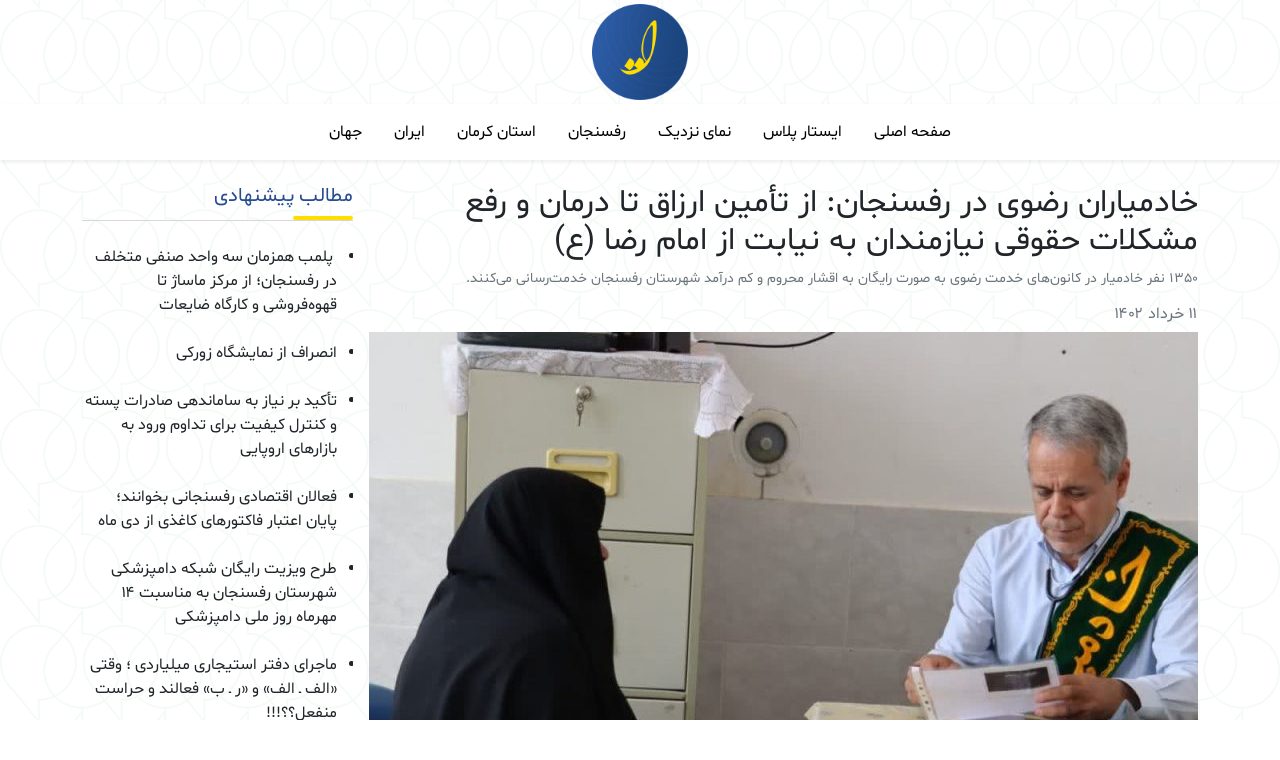

--- FILE ---
content_type: text/html; charset=UTF-8
request_url: https://istarnews.ir/11609/%D8%AE%D8%A7%D8%AF%D9%85%DB%8C%D8%A7%D8%B1%D8%A7%D9%86-%D8%B1%D8%B6%D9%88%DB%8C-%D8%AF%D8%B1-%D8%B1%D9%81%D8%B3%D9%86%D8%AC%D8%A7%D9%86-%D8%A7%D8%B2-%D8%AA%D8%A3%D9%85%DB%8C%D9%86-%D8%A7%D8%B1%D8%B2/
body_size: 12953
content:
<head>
    <meta charset="UTF-8">
    <meta name="viewport"
          content="width=device-width, user-scalable=no, initial-scale=1.0, maximum-scale=1.0, minimum-scale=1.0">
    <meta http-equiv="X-UA-Compatible" content="ie=edge">
    <title>ایستار نیوز &raquo; خادمیاران رضوی در رفسنجان: از تأمین ارزاق تا درمان و رفع مشکلات حقوقی نیازمندان به نیابت از امام رضا (ع)</title>
    <link rel="stylesheet" href="https://istarnews.ir/wp-content/themes/rafsangam/css/bootstrap.rtl.min.css">
    <link rel="stylesheet" href="https://istarnews.ir/wp-content/themes/rafsangam/css/fonts.css">
    <link rel="stylesheet" href="https://istarnews.ir/wp-content/themes/rafsangam/css/all.min.css">
    <link rel="stylesheet" href="https://istarnews.ir/wp-content/themes/rafsangam/css/owl.carousel.min.css">
    <link rel="stylesheet" href="https://istarnews.ir/wp-content/themes/rafsangam/lib/lightbox/css/lightbox.css">
    <link rel="stylesheet" href="https://istarnews.ir/wp-content/themes/rafsangam/style.css">
    <meta name='robots' content='max-image-preview:large' />
	<style>img:is([sizes="auto" i], [sizes^="auto," i]) { contain-intrinsic-size: 3000px 1500px }</style>
	<script type="text/javascript">
/* <![CDATA[ */
window._wpemojiSettings = {"baseUrl":"https:\/\/s.w.org\/images\/core\/emoji\/16.0.1\/72x72\/","ext":".png","svgUrl":"https:\/\/s.w.org\/images\/core\/emoji\/16.0.1\/svg\/","svgExt":".svg","source":{"concatemoji":"https:\/\/istarnews.ir\/wp-includes\/js\/wp-emoji-release.min.js?ver=6.8.3"}};
/*! This file is auto-generated */
!function(s,n){var o,i,e;function c(e){try{var t={supportTests:e,timestamp:(new Date).valueOf()};sessionStorage.setItem(o,JSON.stringify(t))}catch(e){}}function p(e,t,n){e.clearRect(0,0,e.canvas.width,e.canvas.height),e.fillText(t,0,0);var t=new Uint32Array(e.getImageData(0,0,e.canvas.width,e.canvas.height).data),a=(e.clearRect(0,0,e.canvas.width,e.canvas.height),e.fillText(n,0,0),new Uint32Array(e.getImageData(0,0,e.canvas.width,e.canvas.height).data));return t.every(function(e,t){return e===a[t]})}function u(e,t){e.clearRect(0,0,e.canvas.width,e.canvas.height),e.fillText(t,0,0);for(var n=e.getImageData(16,16,1,1),a=0;a<n.data.length;a++)if(0!==n.data[a])return!1;return!0}function f(e,t,n,a){switch(t){case"flag":return n(e,"\ud83c\udff3\ufe0f\u200d\u26a7\ufe0f","\ud83c\udff3\ufe0f\u200b\u26a7\ufe0f")?!1:!n(e,"\ud83c\udde8\ud83c\uddf6","\ud83c\udde8\u200b\ud83c\uddf6")&&!n(e,"\ud83c\udff4\udb40\udc67\udb40\udc62\udb40\udc65\udb40\udc6e\udb40\udc67\udb40\udc7f","\ud83c\udff4\u200b\udb40\udc67\u200b\udb40\udc62\u200b\udb40\udc65\u200b\udb40\udc6e\u200b\udb40\udc67\u200b\udb40\udc7f");case"emoji":return!a(e,"\ud83e\udedf")}return!1}function g(e,t,n,a){var r="undefined"!=typeof WorkerGlobalScope&&self instanceof WorkerGlobalScope?new OffscreenCanvas(300,150):s.createElement("canvas"),o=r.getContext("2d",{willReadFrequently:!0}),i=(o.textBaseline="top",o.font="600 32px Arial",{});return e.forEach(function(e){i[e]=t(o,e,n,a)}),i}function t(e){var t=s.createElement("script");t.src=e,t.defer=!0,s.head.appendChild(t)}"undefined"!=typeof Promise&&(o="wpEmojiSettingsSupports",i=["flag","emoji"],n.supports={everything:!0,everythingExceptFlag:!0},e=new Promise(function(e){s.addEventListener("DOMContentLoaded",e,{once:!0})}),new Promise(function(t){var n=function(){try{var e=JSON.parse(sessionStorage.getItem(o));if("object"==typeof e&&"number"==typeof e.timestamp&&(new Date).valueOf()<e.timestamp+604800&&"object"==typeof e.supportTests)return e.supportTests}catch(e){}return null}();if(!n){if("undefined"!=typeof Worker&&"undefined"!=typeof OffscreenCanvas&&"undefined"!=typeof URL&&URL.createObjectURL&&"undefined"!=typeof Blob)try{var e="postMessage("+g.toString()+"("+[JSON.stringify(i),f.toString(),p.toString(),u.toString()].join(",")+"));",a=new Blob([e],{type:"text/javascript"}),r=new Worker(URL.createObjectURL(a),{name:"wpTestEmojiSupports"});return void(r.onmessage=function(e){c(n=e.data),r.terminate(),t(n)})}catch(e){}c(n=g(i,f,p,u))}t(n)}).then(function(e){for(var t in e)n.supports[t]=e[t],n.supports.everything=n.supports.everything&&n.supports[t],"flag"!==t&&(n.supports.everythingExceptFlag=n.supports.everythingExceptFlag&&n.supports[t]);n.supports.everythingExceptFlag=n.supports.everythingExceptFlag&&!n.supports.flag,n.DOMReady=!1,n.readyCallback=function(){n.DOMReady=!0}}).then(function(){return e}).then(function(){var e;n.supports.everything||(n.readyCallback(),(e=n.source||{}).concatemoji?t(e.concatemoji):e.wpemoji&&e.twemoji&&(t(e.twemoji),t(e.wpemoji)))}))}((window,document),window._wpemojiSettings);
/* ]]> */
</script>
<style id='wp-emoji-styles-inline-css' type='text/css'>

	img.wp-smiley, img.emoji {
		display: inline !important;
		border: none !important;
		box-shadow: none !important;
		height: 1em !important;
		width: 1em !important;
		margin: 0 0.07em !important;
		vertical-align: -0.1em !important;
		background: none !important;
		padding: 0 !important;
	}
</style>
<link rel='stylesheet' id='wp-block-library-rtl-css' href='https://istarnews.ir/wp-includes/css/dist/block-library/style-rtl.min.css?ver=6.8.3' type='text/css' media='all' />
<style id='classic-theme-styles-inline-css' type='text/css'>
/*! This file is auto-generated */
.wp-block-button__link{color:#fff;background-color:#32373c;border-radius:9999px;box-shadow:none;text-decoration:none;padding:calc(.667em + 2px) calc(1.333em + 2px);font-size:1.125em}.wp-block-file__button{background:#32373c;color:#fff;text-decoration:none}
</style>
<style id='global-styles-inline-css' type='text/css'>
:root{--wp--preset--aspect-ratio--square: 1;--wp--preset--aspect-ratio--4-3: 4/3;--wp--preset--aspect-ratio--3-4: 3/4;--wp--preset--aspect-ratio--3-2: 3/2;--wp--preset--aspect-ratio--2-3: 2/3;--wp--preset--aspect-ratio--16-9: 16/9;--wp--preset--aspect-ratio--9-16: 9/16;--wp--preset--color--black: #000000;--wp--preset--color--cyan-bluish-gray: #abb8c3;--wp--preset--color--white: #ffffff;--wp--preset--color--pale-pink: #f78da7;--wp--preset--color--vivid-red: #cf2e2e;--wp--preset--color--luminous-vivid-orange: #ff6900;--wp--preset--color--luminous-vivid-amber: #fcb900;--wp--preset--color--light-green-cyan: #7bdcb5;--wp--preset--color--vivid-green-cyan: #00d084;--wp--preset--color--pale-cyan-blue: #8ed1fc;--wp--preset--color--vivid-cyan-blue: #0693e3;--wp--preset--color--vivid-purple: #9b51e0;--wp--preset--gradient--vivid-cyan-blue-to-vivid-purple: linear-gradient(135deg,rgba(6,147,227,1) 0%,rgb(155,81,224) 100%);--wp--preset--gradient--light-green-cyan-to-vivid-green-cyan: linear-gradient(135deg,rgb(122,220,180) 0%,rgb(0,208,130) 100%);--wp--preset--gradient--luminous-vivid-amber-to-luminous-vivid-orange: linear-gradient(135deg,rgba(252,185,0,1) 0%,rgba(255,105,0,1) 100%);--wp--preset--gradient--luminous-vivid-orange-to-vivid-red: linear-gradient(135deg,rgba(255,105,0,1) 0%,rgb(207,46,46) 100%);--wp--preset--gradient--very-light-gray-to-cyan-bluish-gray: linear-gradient(135deg,rgb(238,238,238) 0%,rgb(169,184,195) 100%);--wp--preset--gradient--cool-to-warm-spectrum: linear-gradient(135deg,rgb(74,234,220) 0%,rgb(151,120,209) 20%,rgb(207,42,186) 40%,rgb(238,44,130) 60%,rgb(251,105,98) 80%,rgb(254,248,76) 100%);--wp--preset--gradient--blush-light-purple: linear-gradient(135deg,rgb(255,206,236) 0%,rgb(152,150,240) 100%);--wp--preset--gradient--blush-bordeaux: linear-gradient(135deg,rgb(254,205,165) 0%,rgb(254,45,45) 50%,rgb(107,0,62) 100%);--wp--preset--gradient--luminous-dusk: linear-gradient(135deg,rgb(255,203,112) 0%,rgb(199,81,192) 50%,rgb(65,88,208) 100%);--wp--preset--gradient--pale-ocean: linear-gradient(135deg,rgb(255,245,203) 0%,rgb(182,227,212) 50%,rgb(51,167,181) 100%);--wp--preset--gradient--electric-grass: linear-gradient(135deg,rgb(202,248,128) 0%,rgb(113,206,126) 100%);--wp--preset--gradient--midnight: linear-gradient(135deg,rgb(2,3,129) 0%,rgb(40,116,252) 100%);--wp--preset--font-size--small: 13px;--wp--preset--font-size--medium: 20px;--wp--preset--font-size--large: 36px;--wp--preset--font-size--x-large: 42px;--wp--preset--spacing--20: 0.44rem;--wp--preset--spacing--30: 0.67rem;--wp--preset--spacing--40: 1rem;--wp--preset--spacing--50: 1.5rem;--wp--preset--spacing--60: 2.25rem;--wp--preset--spacing--70: 3.38rem;--wp--preset--spacing--80: 5.06rem;--wp--preset--shadow--natural: 6px 6px 9px rgba(0, 0, 0, 0.2);--wp--preset--shadow--deep: 12px 12px 50px rgba(0, 0, 0, 0.4);--wp--preset--shadow--sharp: 6px 6px 0px rgba(0, 0, 0, 0.2);--wp--preset--shadow--outlined: 6px 6px 0px -3px rgba(255, 255, 255, 1), 6px 6px rgba(0, 0, 0, 1);--wp--preset--shadow--crisp: 6px 6px 0px rgba(0, 0, 0, 1);}:where(.is-layout-flex){gap: 0.5em;}:where(.is-layout-grid){gap: 0.5em;}body .is-layout-flex{display: flex;}.is-layout-flex{flex-wrap: wrap;align-items: center;}.is-layout-flex > :is(*, div){margin: 0;}body .is-layout-grid{display: grid;}.is-layout-grid > :is(*, div){margin: 0;}:where(.wp-block-columns.is-layout-flex){gap: 2em;}:where(.wp-block-columns.is-layout-grid){gap: 2em;}:where(.wp-block-post-template.is-layout-flex){gap: 1.25em;}:where(.wp-block-post-template.is-layout-grid){gap: 1.25em;}.has-black-color{color: var(--wp--preset--color--black) !important;}.has-cyan-bluish-gray-color{color: var(--wp--preset--color--cyan-bluish-gray) !important;}.has-white-color{color: var(--wp--preset--color--white) !important;}.has-pale-pink-color{color: var(--wp--preset--color--pale-pink) !important;}.has-vivid-red-color{color: var(--wp--preset--color--vivid-red) !important;}.has-luminous-vivid-orange-color{color: var(--wp--preset--color--luminous-vivid-orange) !important;}.has-luminous-vivid-amber-color{color: var(--wp--preset--color--luminous-vivid-amber) !important;}.has-light-green-cyan-color{color: var(--wp--preset--color--light-green-cyan) !important;}.has-vivid-green-cyan-color{color: var(--wp--preset--color--vivid-green-cyan) !important;}.has-pale-cyan-blue-color{color: var(--wp--preset--color--pale-cyan-blue) !important;}.has-vivid-cyan-blue-color{color: var(--wp--preset--color--vivid-cyan-blue) !important;}.has-vivid-purple-color{color: var(--wp--preset--color--vivid-purple) !important;}.has-black-background-color{background-color: var(--wp--preset--color--black) !important;}.has-cyan-bluish-gray-background-color{background-color: var(--wp--preset--color--cyan-bluish-gray) !important;}.has-white-background-color{background-color: var(--wp--preset--color--white) !important;}.has-pale-pink-background-color{background-color: var(--wp--preset--color--pale-pink) !important;}.has-vivid-red-background-color{background-color: var(--wp--preset--color--vivid-red) !important;}.has-luminous-vivid-orange-background-color{background-color: var(--wp--preset--color--luminous-vivid-orange) !important;}.has-luminous-vivid-amber-background-color{background-color: var(--wp--preset--color--luminous-vivid-amber) !important;}.has-light-green-cyan-background-color{background-color: var(--wp--preset--color--light-green-cyan) !important;}.has-vivid-green-cyan-background-color{background-color: var(--wp--preset--color--vivid-green-cyan) !important;}.has-pale-cyan-blue-background-color{background-color: var(--wp--preset--color--pale-cyan-blue) !important;}.has-vivid-cyan-blue-background-color{background-color: var(--wp--preset--color--vivid-cyan-blue) !important;}.has-vivid-purple-background-color{background-color: var(--wp--preset--color--vivid-purple) !important;}.has-black-border-color{border-color: var(--wp--preset--color--black) !important;}.has-cyan-bluish-gray-border-color{border-color: var(--wp--preset--color--cyan-bluish-gray) !important;}.has-white-border-color{border-color: var(--wp--preset--color--white) !important;}.has-pale-pink-border-color{border-color: var(--wp--preset--color--pale-pink) !important;}.has-vivid-red-border-color{border-color: var(--wp--preset--color--vivid-red) !important;}.has-luminous-vivid-orange-border-color{border-color: var(--wp--preset--color--luminous-vivid-orange) !important;}.has-luminous-vivid-amber-border-color{border-color: var(--wp--preset--color--luminous-vivid-amber) !important;}.has-light-green-cyan-border-color{border-color: var(--wp--preset--color--light-green-cyan) !important;}.has-vivid-green-cyan-border-color{border-color: var(--wp--preset--color--vivid-green-cyan) !important;}.has-pale-cyan-blue-border-color{border-color: var(--wp--preset--color--pale-cyan-blue) !important;}.has-vivid-cyan-blue-border-color{border-color: var(--wp--preset--color--vivid-cyan-blue) !important;}.has-vivid-purple-border-color{border-color: var(--wp--preset--color--vivid-purple) !important;}.has-vivid-cyan-blue-to-vivid-purple-gradient-background{background: var(--wp--preset--gradient--vivid-cyan-blue-to-vivid-purple) !important;}.has-light-green-cyan-to-vivid-green-cyan-gradient-background{background: var(--wp--preset--gradient--light-green-cyan-to-vivid-green-cyan) !important;}.has-luminous-vivid-amber-to-luminous-vivid-orange-gradient-background{background: var(--wp--preset--gradient--luminous-vivid-amber-to-luminous-vivid-orange) !important;}.has-luminous-vivid-orange-to-vivid-red-gradient-background{background: var(--wp--preset--gradient--luminous-vivid-orange-to-vivid-red) !important;}.has-very-light-gray-to-cyan-bluish-gray-gradient-background{background: var(--wp--preset--gradient--very-light-gray-to-cyan-bluish-gray) !important;}.has-cool-to-warm-spectrum-gradient-background{background: var(--wp--preset--gradient--cool-to-warm-spectrum) !important;}.has-blush-light-purple-gradient-background{background: var(--wp--preset--gradient--blush-light-purple) !important;}.has-blush-bordeaux-gradient-background{background: var(--wp--preset--gradient--blush-bordeaux) !important;}.has-luminous-dusk-gradient-background{background: var(--wp--preset--gradient--luminous-dusk) !important;}.has-pale-ocean-gradient-background{background: var(--wp--preset--gradient--pale-ocean) !important;}.has-electric-grass-gradient-background{background: var(--wp--preset--gradient--electric-grass) !important;}.has-midnight-gradient-background{background: var(--wp--preset--gradient--midnight) !important;}.has-small-font-size{font-size: var(--wp--preset--font-size--small) !important;}.has-medium-font-size{font-size: var(--wp--preset--font-size--medium) !important;}.has-large-font-size{font-size: var(--wp--preset--font-size--large) !important;}.has-x-large-font-size{font-size: var(--wp--preset--font-size--x-large) !important;}
:where(.wp-block-post-template.is-layout-flex){gap: 1.25em;}:where(.wp-block-post-template.is-layout-grid){gap: 1.25em;}
:where(.wp-block-columns.is-layout-flex){gap: 2em;}:where(.wp-block-columns.is-layout-grid){gap: 2em;}
:root :where(.wp-block-pullquote){font-size: 1.5em;line-height: 1.6;}
</style>
<link rel='stylesheet' id='contact-form-7-css' href='https://istarnews.ir/wp-content/plugins/contact-form-7/includes/css/styles.css?ver=6.0.6' type='text/css' media='all' />
<link rel='stylesheet' id='contact-form-7-rtl-css' href='https://istarnews.ir/wp-content/plugins/contact-form-7/includes/css/styles-rtl.css?ver=6.0.6' type='text/css' media='all' />
<link rel='stylesheet' id='cmplz-general-css' href='https://istarnews.ir/wp-content/plugins/complianz-gdpr/assets/css/cookieblocker.min.css?ver=1748278079' type='text/css' media='all' />
<link rel="https://api.w.org/" href="https://istarnews.ir/wp-json/" /><link rel="alternate" title="JSON" type="application/json" href="https://istarnews.ir/wp-json/wp/v2/posts/11609" /><link rel="EditURI" type="application/rsd+xml" title="RSD" href="https://istarnews.ir/xmlrpc.php?rsd" />
<meta name="generator" content="WordPress 6.8.3" />
<link rel="canonical" href="https://istarnews.ir/11609/%d8%ae%d8%a7%d8%af%d9%85%db%8c%d8%a7%d8%b1%d8%a7%d9%86-%d8%b1%d8%b6%d9%88%db%8c-%d8%af%d8%b1-%d8%b1%d9%81%d8%b3%d9%86%d8%ac%d8%a7%d9%86-%d8%a7%d8%b2-%d8%aa%d8%a3%d9%85%db%8c%d9%86-%d8%a7%d8%b1%d8%b2/" />
<link rel='shortlink' href='https://istarnews.ir/?p=11609' />
<link rel="alternate" title="oEmbed (JSON)" type="application/json+oembed" href="https://istarnews.ir/wp-json/oembed/1.0/embed?url=https%3A%2F%2Fistarnews.ir%2F11609%2F%25d8%25ae%25d8%25a7%25d8%25af%25d9%2585%25db%258c%25d8%25a7%25d8%25b1%25d8%25a7%25d9%2586-%25d8%25b1%25d8%25b6%25d9%2588%25db%258c-%25d8%25af%25d8%25b1-%25d8%25b1%25d9%2581%25d8%25b3%25d9%2586%25d8%25ac%25d8%25a7%25d9%2586-%25d8%25a7%25d8%25b2-%25d8%25aa%25d8%25a3%25d9%2585%25db%258c%25d9%2586-%25d8%25a7%25d8%25b1%25d8%25b2%2F" />
<link rel="alternate" title="oEmbed (XML)" type="text/xml+oembed" href="https://istarnews.ir/wp-json/oembed/1.0/embed?url=https%3A%2F%2Fistarnews.ir%2F11609%2F%25d8%25ae%25d8%25a7%25d8%25af%25d9%2585%25db%258c%25d8%25a7%25d8%25b1%25d8%25a7%25d9%2586-%25d8%25b1%25d8%25b6%25d9%2588%25db%258c-%25d8%25af%25d8%25b1-%25d8%25b1%25d9%2581%25d8%25b3%25d9%2586%25d8%25ac%25d8%25a7%25d9%2586-%25d8%25a7%25d8%25b2-%25d8%25aa%25d8%25a3%25d9%2585%25db%258c%25d9%2586-%25d8%25a7%25d8%25b1%25d8%25b2%2F&#038;format=xml" />
<!-- Analytics by WP Statistics - https://wp-statistics.com -->
<link rel="icon" href="https://istarnews.ir/wp-content/uploads/2023/04/cropped-logo-32x32.png" sizes="32x32" />
<link rel="icon" href="https://istarnews.ir/wp-content/uploads/2023/04/cropped-logo-192x192.png" sizes="192x192" />
<link rel="apple-touch-icon" href="https://istarnews.ir/wp-content/uploads/2023/04/cropped-logo-180x180.png" />
<meta name="msapplication-TileImage" content="https://istarnews.ir/wp-content/uploads/2023/04/cropped-logo-270x270.png" />
</head>
<body data-rsssl=1 dir="rtl">
<div class="container-lg mt-1">
    <div class="d-flex justify-content-between justify-content-lg-center align-items-center">


        <svg class="d-block d-lg-none" type="button" data-bs-toggle="offcanvas" data-bs-target="#offcanvasExample"
             aria-controls="offcanvasExample" width="30" height="30" xmlns="http://www.w3.org/2000/svg"
             viewBox="0 0 448 512">
            <!--! Font Awesome Pro 6.1.2 by @fontawesome - https://fontawesome.com License - https://fontawesome.com/license (Commercial License) Copyright 2022 Fonticons, Inc. -->
            <path d="M0 96C0 78.33 14.33 64 32 64H416C433.7 64 448 78.33 448 96C448 113.7 433.7 128 416 128H32C14.33 128 0 113.7 0 96zM0 256C0 238.3 14.33 224 32 224H416C433.7 224 448 238.3 448 256C448 273.7 433.7 288 416 288H32C14.33 288 0 273.7 0 256zM416 448H32C14.33 448 0 433.7 0 416C0 398.3 14.33 384 32 384H416C433.7 384 448 398.3 448 416C448 433.7 433.7 448 416 448z"/>
        </svg>

        <!--<div>
             <a href="#" class="text-dark text-decoration-none fw-bold">درباره ما</a>
             <a href="#" class="text-dark text-decoration-none mx-2 fw-bold" >تماس با ما</a>
        </div>-->

        <img src="https://istarnews.ir/wp-content/themes/rafsangam/css/img/logo.png" style="width: 6rem">

        <!--<div>
             <input type="text" class="form-control" placeholder="جستجو">
        </div>-->

    </div>
</div>
<div class="d-none d-lg-block">
    <ul class="nav d-flex align-items-center justify-content-center bg-white shadow-sm mt-1 py-2">
        <li class="nav-item">
            <a class="nav-link active" aria-current="page" href="https://istarnews.ir">صفحه اصلی</a>
                    </li>
        
            <li class="nav-item">
                <a class="nav-link" href="https://istarnews.ir/category/%d8%a7%db%8c%d8%b3%d8%aa%d8%a7%d8%b1-%d9%be%d9%84%d8%a7%d8%b3/">ایستار پلاس</a>
                            </li>

            
            <li class="nav-item">
                <a class="nav-link" href="https://istarnews.ir/category/%d9%86%d9%85%d8%a7%db%8c-%d9%86%d8%b2%d8%af%db%8c%da%a9/">نمای نزدیک</a>
                            </li>

            
            <li class="nav-item">
                <a class="nav-link" href="https://istarnews.ir/category/%d8%b1%d9%81%d8%b3%d9%86%d8%ac%d8%a7%d9%86/">رفسنجان</a>
                            </li>

            
            <li class="nav-item">
                <a class="nav-link" href="https://istarnews.ir/category/%d8%a7%d8%b3%d8%aa%d8%a7%d9%86-%da%a9%d8%b1%d9%85%d8%a7%d9%86/">استان کرمان</a>
                            </li>

            
            <li class="nav-item">
                <a class="nav-link" href="https://istarnews.ir/category/%d8%a7%db%8c%d8%b1%d8%a7%d9%86/">ایران</a>
                            </li>

            
            <li class="nav-item">
                <a class="nav-link" href="https://istarnews.ir/category/%d8%ac%d9%87%d8%a7%d9%86/">جهان</a>
                            </li>

                </ul>
</div>


<div class="offcanvas offcanvas-start" tabindex="-1" id="offcanvasExample" aria-labelledby="offcanvasExampleLabel">
    <div class="offcanvas-header pb-0">
        <h5 class="offcanvas-title" id="offcanvasExampleLabel">منو</h5>
        <button type="button" class="btn-close text-reset" data-bs-dismiss="offcanvas" aria-label="Close"></button>

    </div>
    <div class="offcanvas-body ">
        <hr class="w-100 mt-0">
        <ul class="ps-3">
            <li class="nav-item">
                <a class="nav-link main-color px-0" aria-current="page" href="https://istarnews.ir">صفحه اصلی</a>
                            </li>

            
                <li class="nav-item px-0">

                                            <a class="nav-link px-0" href="https://istarnews.ir/category/%d8%a7%db%8c%d8%b3%d8%aa%d8%a7%d8%b1-%d9%be%d9%84%d8%a7%d8%b3/">ایستار پلاس</a>
                                    </li>

                
                <li class="nav-item px-0">

                                            <a class="nav-link px-0" href="https://istarnews.ir/category/%d9%86%d9%85%d8%a7%db%8c-%d9%86%d8%b2%d8%af%db%8c%da%a9/">نمای نزدیک</a>
                                    </li>

                
                <li class="nav-item px-0">

                                            <a class="nav-link px-0" href="https://istarnews.ir/category/%d8%b1%d9%81%d8%b3%d9%86%d8%ac%d8%a7%d9%86/">رفسنجان</a>
                                    </li>

                
                <li class="nav-item px-0">

                                            <a class="nav-link px-0" href="https://istarnews.ir/category/%d8%a7%d8%b3%d8%aa%d8%a7%d9%86-%da%a9%d8%b1%d9%85%d8%a7%d9%86/">استان کرمان</a>
                                    </li>

                
                <li class="nav-item px-0">

                                            <a class="nav-link px-0" href="https://istarnews.ir/category/%d8%a7%db%8c%d8%b1%d8%a7%d9%86/">ایران</a>
                                    </li>

                
                <li class="nav-item px-0">

                                            <a class="nav-link px-0" href="https://istarnews.ir/category/%d8%ac%d9%87%d8%a7%d9%86/">جهان</a>
                                    </li>

                        </ul>
    </div>
</div>
    <div class="container-lg mt-4">
    <div class="row">
        <div class="col-lg-9 pe-md-2">
            <h2>خادمیاران رضوی در رفسنجان: از تأمین ارزاق تا درمان و رفع مشکلات حقوقی نیازمندان به نیابت از امام رضا (ع)</h2>
            <p class="small text-secondary">١٣۵٠ نفر خادمیار در کانون‌های خدمت رضوی به صورت رایگان به اقشار محروم و کم درآمد شهرستان رفسنجان خدمت‌رسانی می‌کنند.</p>
            <h6 class="text-muted">
                ۱۱ خرداد ۱۴۰۲            </h6>


            <img width="1024" height="682" src="https://istarnews.ir/wp-content/uploads/2023/06/IMG_20230601_183318_578-1024x682.jpg" class="w-100 box3 wp-post-image" alt="" decoding="async" fetchpriority="high" srcset="https://istarnews.ir/wp-content/uploads/2023/06/IMG_20230601_183318_578-1024x682.jpg 1024w, https://istarnews.ir/wp-content/uploads/2023/06/IMG_20230601_183318_578-300x200.jpg 300w, https://istarnews.ir/wp-content/uploads/2023/06/IMG_20230601_183318_578-768x512.jpg 768w, https://istarnews.ir/wp-content/uploads/2023/06/IMG_20230601_183318_578.jpg 1280w" sizes="(max-width: 1024px) 100vw, 1024px" />
                <p class="mt-4">
                    <p>به گزارش ایستار،رضا اسماعیلی دبیر کانون‌های خدمت رضوی شهرستان رفسنجان در مورد فعالیت این تشکل گفت: اهم فعالیت‌ها کانون‌های خدمت رضوی، خدماتی است که با توجه به نیازسنجی اقشار محروم جامعه، ارائه می‌شود و ٩٠درصد از فعالیت‌ها را به خود اختصاص داده است. ١٠درصد دیگر، فرهنگسازی است که از طریق برگزاری کلاس‌ها و دوره‌های آموزشی و نیز برپایی مواکب انجام می‌شود تا در اعتلای فرهنگ رضوی در شهرمان سهیم باشیم.</p>
<p>وی با بیان این که در شهرستان رفسنجان ١٣۵٠ خادمیار رضوی به نیابت از امام رضا (ع) و به صورت رایگان در کانون‌های عمومی و تخصصی به نیازمندان خدمت‌رسانی می‌کنند، گفت: از دهه کرامت سال گذشته تاکنون، خادمیاران رضوی در بخش عمومی از طریق سرکشی به ٨١٠ نفر از افراد محروم، پرداخت بدهی بیش از ١٧٠٠ نفر در طرح «آقا حساب کردند»، اطعام بیش از ٣۵ هزار نفر، تهیه و توزیع بیش از ٣هزار و ١٠٠ بسته ارزاق، سرکشی و نظافت منزل ٧٨٠ بیمار نیازمند، پشتیبانی از بیش از ٧٣٠ بیمار و همچنین خدماتی نظیر توزیع نان، گوشت عقیقه و قربانی، توزیع نوشت افزار، تأمین و تعمیر وسایل منزل، برپایی ایستگاه‌های ارائه خدمت، به نیازمندان شهرستان خدمت‌رسانی کردند.</p>
<p>اسماعیلی در خصوص خدمات کانون‌های تخصصی خادمیاران رضوی بیان کرد: در شهرستان رفسنجان کانون‌های سلامت، حقوقی، قرآنی، جهادی، خانواده، تعلیم و تربیت، ورزش، تبلیغ دینی، ایثار و شهادت، مشاوره و مددکاری به طور جدی فعالیت دارند.</p>
<p>دبیر کانون‌های خدمت رضوی شهرستان رفسنجان در ادامه به نقش ارتقاء سلامت در شهرستان رفسنجان پرداخت و گفت: در سال گذشته در کانون سلامت ٢هزار و ١٣۵ بیمار به صورت رایگان توسط پزشکان و پرستاران خدمات درمانی دریافت کردند و ٧ اردوی جهادی در این زمینه برگزار شد.</p>
<p>اسماعیلی فعالیت کانون تخصصی حقوقی را در آگاهی‌بخشی و تحقق عدالت تاثیرگذار دانست و گفت: خادمیاران رضوی در این کانون با ارائه مشاوره حقوقی ٢٢٧ مورد به صورت حضوری و تلفنی، ۴٠ مورد صلح و سازش، پیگیری ۵٠ پرونده حقوقی و ۵٠ جلسه آموزش عمومی مسائل حقوقی، به افراد نیازمند خدمت رایگان ارائه دادند.</p>
<p>وی در خصوص نقش مهم کانون مشاوره و مددکاری در رفع مشکلات جامعه هدف، بیان کرد: در یک سال اخیر، کانون مشاوره و مددکاری، بیش از ٣٣٠ جلسه ارائه مشاوره روانشناسی ازدواج و خانواده، کودک، نوجوان، مشاوره شغلی و تحصیلی، مددکاری، روانپزشکی، برگزاری کارگاه‌های پرورش فرزند، توانمند سازی در حل مسئله، برای افراد محروم برگزار کرده است.</p>
<p>اسماعیلی درباره فعالیت ارزشمند استادان قرآنی در کانون تخصصی قرآن گفت: برگزاری ٣٠ کلاس‌ آموزش عمومی مفاهیم قرانی، ۴٠ برنامه تلاوت مجلسی، برگزاری ١٢ نشست‌ و ١٢ کرسی‌ قرآنی، کلاس‌های روایتگری قصه‌های قرآنی، راه‌اندازی جلسه‌های قرآنی خادمیاران رضوی از جمله فعالیت‌های این کانون است که در سال گذشته انجام شد.</p>
<p>وی فعالیت کانون جهاد در شهرستان رفسنجان را مؤثر اعلام و اذعان کرد: جهادگران ساخت ١٢ باب منزل مسکونی و ۴ ساختمان اماکن عمومی عام‌المنفعه، تعمیر ١٠۵ باب منزل مسکونی نیازمندان و اماکن عام‌ المنفعه را در مدت یک‌سال به انجام رساندند.</p>
<p>اسماعیلی به اعزام بیش از ٢هزار و ۴٠٠ نفر زیارت اولی به مشهد مقدس و برپایی ٢٣ ایستگاه فرهنگی در اماکن مذهبی و زیارتی اشاره کرد و گفت: کانون تبلیغ دینی نیز با آموزش مداحی ١۵٠ نفر، برگزاری ٣٠ جلسه‌ معارف، احکام و بصیرت افزایی، تشکیل گروه ابتهال، ٢٢٠ جلسه روضه خانگی در خدمت نیازمندان بوده است و در کانون ایثار و شهادت، خادمیاران در ٣۶ یادواره شهدا، برنامه اجرا کرده‌اند و با ٩٠ خانواده شهید دیدار داشته‌اند.</p>
<p>از جمله اهداف خادمیاران، اشاعه فرهنگ رضوی است که تاکنون بیش از ٣هزار و ٢٠٠ نفر از خدمات آموزشی بهره‌مند شده‌اند؛ دبیر کانون‌های خدمت رضوی شهرستان رفسنجان با بیان این مطلب، گفت: بدین منظور کانون تخصصی خانواده، ٣۵ کلاس سبک زندگی رضوی برای زوج های جوان و ٣۵ جلسه مهارت‌های زندگی را برگزار و با تهیه ٣٨ جهیزیه، زمینه ازدواج دختران نیازمند را فراهم کرده است.</p>
<p>وی در ادامه فعالیت‌های تربیتی گفت: در کانون تعلیم و تربیت، تدریس ٢هزار نفر-ساعت به دانش آموزان، ارائه مشاوه تحصیلی به ۵٠٠ نفر، ۵٠ کلاس کنکور، ٢٠ برنامه تربیتی، اردویی، مهارتی و &#8230; انجام شده، در کانون فرهنگی و هنری، آموزش ١٧۵ نفر-ساعت، ۴ نمایشگاه از آثار هنری تولید شده و سایر فعالیت‌های مختلف هنری صورت گرفته و کانون کتابخوانی با اهداء کتاب، برپایی نمایشگاه کتاب، مسابقه کتابخوانی، نذر کتاب و کتاب‌رسانی به مناطق محروم خدمت کرده و کانون ورزشی<br />
در زمینه معرفی افراد مستعد</p>
<p>افراد مستعد محروم به کلاس‌های ورزشی، برگزاری دوره‌های آموزشی، ترویج ورزش همگانی فعالیت داشته است.</p>
<p>رضا اسماعیلی از مردم شهرستان رفسنجان درخواست کرد به مجموعه خادمیاران رضوی اعتماد کنند و برای خدمت شایسته‌تر به قشر محروم و کم درآمد، یاریگر آنان باشند و در برنامه‌ها و کلاس‌های فرهنگی و تربیتی که برای خانواده‌ها و فرزندان برگزار می‌شود، شرکت کنند تا با هم در جامعه‌ای بهتر، فرهنگ زندگی رضوی را پیاده کنیم.</p>
<p><img decoding="async" class="alignnone size-medium wp-image-11612" src="https://istarnews.ir/wp-content/uploads/2023/06/IMG_20230601_183406_761-300x200.jpg" alt="" width="300" height="200" srcset="https://istarnews.ir/wp-content/uploads/2023/06/IMG_20230601_183406_761-300x200.jpg 300w, https://istarnews.ir/wp-content/uploads/2023/06/IMG_20230601_183406_761-1024x682.jpg 1024w, https://istarnews.ir/wp-content/uploads/2023/06/IMG_20230601_183406_761-768x512.jpg 768w, https://istarnews.ir/wp-content/uploads/2023/06/IMG_20230601_183406_761.jpg 1280w" sizes="(max-width: 300px) 100vw, 300px" /></p>
<p><img decoding="async" class="alignnone size-medium wp-image-11614" src="https://istarnews.ir/wp-content/uploads/2023/06/IMG_20230601_183411_941-300x169.jpg" alt="" width="300" height="169" srcset="https://istarnews.ir/wp-content/uploads/2023/06/IMG_20230601_183411_941-300x169.jpg 300w, https://istarnews.ir/wp-content/uploads/2023/06/IMG_20230601_183411_941-1024x576.jpg 1024w, https://istarnews.ir/wp-content/uploads/2023/06/IMG_20230601_183411_941-768x432.jpg 768w, https://istarnews.ir/wp-content/uploads/2023/06/IMG_20230601_183411_941.jpg 1280w" sizes="(max-width: 300px) 100vw, 300px" /></p>
<p><img decoding="async" class="alignnone size-medium wp-image-11615" src="https://istarnews.ir/wp-content/uploads/2023/06/IMG_20230601_183409_469-300x200.jpg" alt="" width="300" height="200" srcset="https://istarnews.ir/wp-content/uploads/2023/06/IMG_20230601_183409_469-300x200.jpg 300w, https://istarnews.ir/wp-content/uploads/2023/06/IMG_20230601_183409_469-1024x682.jpg 1024w, https://istarnews.ir/wp-content/uploads/2023/06/IMG_20230601_183409_469-768x512.jpg 768w, https://istarnews.ir/wp-content/uploads/2023/06/IMG_20230601_183409_469.jpg 1280w" sizes="(max-width: 300px) 100vw, 300px" /></p>
<p><img decoding="async" class="alignnone size-medium wp-image-11610" src="https://istarnews.ir/wp-content/uploads/2023/06/IMG_20230601_183318_578-300x200.jpg" alt="" width="300" height="200" srcset="https://istarnews.ir/wp-content/uploads/2023/06/IMG_20230601_183318_578-300x200.jpg 300w, https://istarnews.ir/wp-content/uploads/2023/06/IMG_20230601_183318_578-1024x682.jpg 1024w, https://istarnews.ir/wp-content/uploads/2023/06/IMG_20230601_183318_578-768x512.jpg 768w, https://istarnews.ir/wp-content/uploads/2023/06/IMG_20230601_183318_578.jpg 1280w" sizes="(max-width: 300px) 100vw, 300px" /></p>
<p><img decoding="async" class="alignnone size-medium wp-image-11616" src="https://istarnews.ir/wp-content/uploads/2023/06/IMG_20230601_183414_564-300x200.jpg" alt="" width="300" height="200" srcset="https://istarnews.ir/wp-content/uploads/2023/06/IMG_20230601_183414_564-300x200.jpg 300w, https://istarnews.ir/wp-content/uploads/2023/06/IMG_20230601_183414_564-1024x682.jpg 1024w, https://istarnews.ir/wp-content/uploads/2023/06/IMG_20230601_183414_564-768x512.jpg 768w, https://istarnews.ir/wp-content/uploads/2023/06/IMG_20230601_183414_564.jpg 1280w" sizes="(max-width: 300px) 100vw, 300px" /></p>
                </p>
                <br>
            

            <div class="d-flex mt-3 flex-wrap align-items-lg-center flex-column flex-lg-row">
                <h6 class="text-muted d-flex justify-content-lg-center h-100 m-0">برچسب ها:</h6>
                <div class="d-flex mt-2 mt-lg-0">
                                    </div>
            </div>

            <div class="row mt-5">

                            </div>
            <div>
                <h5 class="my-border1 border-bottom w-100 mt-4" style="direction: rtl">مطالب مرتبط</h5>
                <div class="row">
                                            <a class="col-12 col-sm-6 col-lg-12 p-1" href="https://istarnews.ir/14679/%d9%be%d9%84%d9%85%d8%a8-%d9%87%d9%85%d8%b2%d9%85%d8%a7%d9%86-%d8%b3%d9%87-%d9%88%d8%a7%d8%ad%d8%af-%d8%b5%d9%86%d9%81%db%8c-%d9%85%d8%aa%d8%ae%d9%84%d9%81-%d8%af%d8%b1-%d8%b1%d9%81%d8%b3%d9%86/">
                            <div class="card mb-3 border-0 mb-4">
                                <div class="row g-0">
                                    <div class="col-xl-4 col-lg-5">
                                        <img width="300" height="300" src="https://istarnews.ir/wp-content/uploads/2025/10/IMG_20251010_201414_891-300x300.jpg" class="box2 wp-post-image" alt="" decoding="async" srcset="https://istarnews.ir/wp-content/uploads/2025/10/IMG_20251010_201414_891-300x300.jpg 300w, https://istarnews.ir/wp-content/uploads/2025/10/IMG_20251010_201414_891-1024x1024.jpg 1024w, https://istarnews.ir/wp-content/uploads/2025/10/IMG_20251010_201414_891-150x150.jpg 150w, https://istarnews.ir/wp-content/uploads/2025/10/IMG_20251010_201414_891-768x768.jpg 768w, https://istarnews.ir/wp-content/uploads/2025/10/IMG_20251010_201414_891.jpg 1280w" sizes="(max-width: 300px) 100vw, 300px" />                                    </div>
                                    <div class="col-xl-8 col-lg-7">
                                        <div class="card-body py-0 d-flex flex-column h-100"
                                             style="justify-content: space-between;">
                                            <div>
                                                <h5 class="card-title d-flex align-items-start mt-3 mt-lg-0">
                                                     پلمب همزمان سه واحد صنفی متخلف در رفسنجان؛ از مرکز ماساژ تا قهوه‌فروشی و کارگاه ضایعات                                                </h5>
                                                <p class="">
                                                                                                    </p>
                                            </div>
                                            <span class="text-secondary w-100 small">
                                                <img src="https://istarnews.ir/wp-content/themes/rafsangam/css/img/calendar.svg"
                                                     class="me-2" style="width: 0.9rem;">
                                                <small>۱۷ مهر ۱۴۰۴</small>
                                            </span>

                                        </div>
                                    </div>
                                </div>
                            </div>
                        </a>
                                            <a class="col-12 col-sm-6 col-lg-12 p-1" href="https://istarnews.ir/14682/%d8%a7%d9%86%d8%b5%d8%b1%d8%a7%d9%81-%d8%a7%d8%b2-%d9%86%d9%85%d8%a7%db%8c%d8%b4%da%af%d8%a7%d9%87-%d8%b2%d9%88%d8%b1%da%a9%db%8c/">
                            <div class="card mb-3 border-0 mb-4">
                                <div class="row g-0">
                                    <div class="col-xl-4 col-lg-5">
                                        <img width="300" height="157" src="https://istarnews.ir/wp-content/uploads/2025/10/IMG_20251010_201712_917-300x157.jpg" class="box2 wp-post-image" alt="" decoding="async" srcset="https://istarnews.ir/wp-content/uploads/2025/10/IMG_20251010_201712_917-300x157.jpg 300w, https://istarnews.ir/wp-content/uploads/2025/10/IMG_20251010_201712_917-1024x535.jpg 1024w, https://istarnews.ir/wp-content/uploads/2025/10/IMG_20251010_201712_917-768x401.jpg 768w, https://istarnews.ir/wp-content/uploads/2025/10/IMG_20251010_201712_917.jpg 1280w" sizes="(max-width: 300px) 100vw, 300px" />                                    </div>
                                    <div class="col-xl-8 col-lg-7">
                                        <div class="card-body py-0 d-flex flex-column h-100"
                                             style="justify-content: space-between;">
                                            <div>
                                                <h5 class="card-title d-flex align-items-start mt-3 mt-lg-0">
                                                    انصراف از نمایشگاه زورکی                                                </h5>
                                                <p class="">
                                                                                                    </p>
                                            </div>
                                            <span class="text-secondary w-100 small">
                                                <img src="https://istarnews.ir/wp-content/themes/rafsangam/css/img/calendar.svg"
                                                     class="me-2" style="width: 0.9rem;">
                                                <small>۱۵ مهر ۱۴۰۴</small>
                                            </span>

                                        </div>
                                    </div>
                                </div>
                            </div>
                        </a>
                                            <a class="col-12 col-sm-6 col-lg-12 p-1" href="https://istarnews.ir/14685/%d8%aa%d8%a3%da%a9%db%8c%d8%af-%d8%a8%d8%b1-%d9%86%db%8c%d8%a7%d8%b2-%d8%a8%d9%87-%d8%b3%d8%a7%d9%85%d8%a7%d9%86%d8%af%d9%87%db%8c-%d8%b5%d8%a7%d8%af%d8%b1%d8%a7%d8%aa-%d9%be%d8%b3%d8%aa%d9%87-%d9%88/">
                            <div class="card mb-3 border-0 mb-4">
                                <div class="row g-0">
                                    <div class="col-xl-4 col-lg-5">
                                        <img width="300" height="225" src="https://istarnews.ir/wp-content/uploads/2025/07/IMG_20250706_163333_073-300x225.jpg" class="box2 wp-post-image" alt="" decoding="async" srcset="https://istarnews.ir/wp-content/uploads/2025/07/IMG_20250706_163333_073-300x225.jpg 300w, https://istarnews.ir/wp-content/uploads/2025/07/IMG_20250706_163333_073-1024x768.jpg 1024w, https://istarnews.ir/wp-content/uploads/2025/07/IMG_20250706_163333_073-768x576.jpg 768w, https://istarnews.ir/wp-content/uploads/2025/07/IMG_20250706_163333_073.jpg 1280w" sizes="(max-width: 300px) 100vw, 300px" />                                    </div>
                                    <div class="col-xl-8 col-lg-7">
                                        <div class="card-body py-0 d-flex flex-column h-100"
                                             style="justify-content: space-between;">
                                            <div>
                                                <h5 class="card-title d-flex align-items-start mt-3 mt-lg-0">
                                                    تأکید بر نیاز به ساماندهی صادرات پسته و کنترل کیفیت برای تداوم ورود به بازارهای اروپایی                                                </h5>
                                                <p class="">
                                                    فرماندار ویژه رفسنجان با اشاره به آمار صادرات پسته در سال گذشته گفت: در سال زراعی گذشته، مهرماه ۱۴۰۳تا پایان شهریور ماه ۱۴۰۴ حدود ۲۰۲ هزار تن پسته از کشور صادر شده است که ۴۷ درصد آن به‌صورت مغز پسته بوده و این رقم نشان‌ دهنده رشد تقاضای جهانی برای مغز پسته، به ‌ویژه در صنایع شیرینی‌پزی و شکلات‌سازی است.                                                </p>
                                            </div>
                                            <span class="text-secondary w-100 small">
                                                <img src="https://istarnews.ir/wp-content/themes/rafsangam/css/img/calendar.svg"
                                                     class="me-2" style="width: 0.9rem;">
                                                <small>۱۴ مهر ۱۴۰۴</small>
                                            </span>

                                        </div>
                                    </div>
                                </div>
                            </div>
                        </a>
                                    </div>

            </div>

        </div>
        <div class="col-lg-3 ps-2 mt-5 mt-lg-0">
            <div class="row">
                <div class="col-12">
                    <h5 class="border-bottom my-border1 main-color strong" style="direction: rtl">
                        مطالب پیشنهادی
                    </h5>
                    <ul class="overflow-auto scrollbar ps-2 mt-4" style="max-height: 535px;">
                                                    <li class="ms-2">
                                <a href="https://istarnews.ir/14679/%d9%be%d9%84%d9%85%d8%a8-%d9%87%d9%85%d8%b2%d9%85%d8%a7%d9%86-%d8%b3%d9%87-%d9%88%d8%a7%d8%ad%d8%af-%d8%b5%d9%86%d9%81%db%8c-%d9%85%d8%aa%d8%ae%d9%84%d9%81-%d8%af%d8%b1-%d8%b1%d9%81%d8%b3%d9%86/">
                                    <div class="d-flex flex-column mb-4" style="direction: rtl">
                                        <p class="mb-0"> پلمب همزمان سه واحد صنفی متخلف در رفسنجان؛ از مرکز ماساژ تا قهوه‌فروشی و کارگاه ضایعات</p>
                                       <!-- <p class="text-secondary mb-0 small text-truncate"></p>
                                        <div class="mt-1">
                                            <img src="/css/img/date.svg"
                                                 style="width: 0.8rem">
                                            <span class="small text-secondary mx-2"> </span>
                                        </div>-->
                                    </div>
                                </a>
                            </li>
                                                        <li class="ms-2">
                                <a href="https://istarnews.ir/14682/%d8%a7%d9%86%d8%b5%d8%b1%d8%a7%d9%81-%d8%a7%d8%b2-%d9%86%d9%85%d8%a7%db%8c%d8%b4%da%af%d8%a7%d9%87-%d8%b2%d9%88%d8%b1%da%a9%db%8c/">
                                    <div class="d-flex flex-column mb-4" style="direction: rtl">
                                        <p class="mb-0">انصراف از نمایشگاه زورکی</p>
                                       <!-- <p class="text-secondary mb-0 small text-truncate"></p>
                                        <div class="mt-1">
                                            <img src="/css/img/date.svg"
                                                 style="width: 0.8rem">
                                            <span class="small text-secondary mx-2"> </span>
                                        </div>-->
                                    </div>
                                </a>
                            </li>
                                                        <li class="ms-2">
                                <a href="https://istarnews.ir/14685/%d8%aa%d8%a3%da%a9%db%8c%d8%af-%d8%a8%d8%b1-%d9%86%db%8c%d8%a7%d8%b2-%d8%a8%d9%87-%d8%b3%d8%a7%d9%85%d8%a7%d9%86%d8%af%d9%87%db%8c-%d8%b5%d8%a7%d8%af%d8%b1%d8%a7%d8%aa-%d9%be%d8%b3%d8%aa%d9%87-%d9%88/">
                                    <div class="d-flex flex-column mb-4" style="direction: rtl">
                                        <p class="mb-0">تأکید بر نیاز به ساماندهی صادرات پسته و کنترل کیفیت برای تداوم ورود به بازارهای اروپایی</p>
                                       <!-- <p class="text-secondary mb-0 small text-truncate"></p>
                                        <div class="mt-1">
                                            <img src="/css/img/date.svg"
                                                 style="width: 0.8rem">
                                            <span class="small text-secondary mx-2"> </span>
                                        </div>-->
                                    </div>
                                </a>
                            </li>
                                                        <li class="ms-2">
                                <a href="https://istarnews.ir/14690/%d9%81%d8%b9%d8%a7%d9%84%d8%a7%d9%86-%d8%a7%d9%82%d8%aa%d8%b5%d8%a7%d8%af%db%8c-%d8%b1%d9%81%d8%b3%d9%86%d8%ac%d8%a7%d9%86%db%8c-%d8%a8%d8%ae%d9%88%d8%a7%d9%86%d9%86%d8%af%d8%9b-%d9%be%d8%a7%db%8c/">
                                    <div class="d-flex flex-column mb-4" style="direction: rtl">
                                        <p class="mb-0">فعالان اقتصادی رفسنجانی بخوانند؛ پایان اعتبار فاکتورهای کاغذی از دی ماه</p>
                                       <!-- <p class="text-secondary mb-0 small text-truncate"></p>
                                        <div class="mt-1">
                                            <img src="/css/img/date.svg"
                                                 style="width: 0.8rem">
                                            <span class="small text-secondary mx-2"> </span>
                                        </div>-->
                                    </div>
                                </a>
                            </li>
                                                        <li class="ms-2">
                                <a href="https://istarnews.ir/14687/%d8%b7%d8%b1%d8%ad-%d9%88%db%8c%d8%b2%db%8c%d8%aa-%d8%b1%d8%a7%db%8c%da%af%d8%a7%d9%86-%d8%b4%d8%a8%da%a9%d9%87-%d8%af%d8%a7%d9%85%d9%be%d8%b2%d8%b4%da%a9%db%8c-%d8%b4%d9%87%d8%b1%d8%b3%d8%aa%d8%a7/">
                                    <div class="d-flex flex-column mb-4" style="direction: rtl">
                                        <p class="mb-0">طرح ویزیت رایگان شبکه دامپزشکی شهرستان رفسنجان به مناسبت ۱۴ مهرماه روز ملی دامپزشکی</p>
                                       <!-- <p class="text-secondary mb-0 small text-truncate"></p>
                                        <div class="mt-1">
                                            <img src="/css/img/date.svg"
                                                 style="width: 0.8rem">
                                            <span class="small text-secondary mx-2"> </span>
                                        </div>-->
                                    </div>
                                </a>
                            </li>
                                                        <li class="ms-2">
                                <a href="https://istarnews.ir/14693/%d9%85%d8%a7%d8%ac%d8%b1%d8%a7%db%8c-%d8%af%d9%81%d8%aa%d8%b1-%d8%a7%d8%b3%d8%aa%db%8c%d8%ac%d8%a7%d8%b1%db%8c-%d9%85%db%8c%d9%84%db%8c%d8%a7%d8%b1%d8%af%db%8c-%d8%9b-%d9%88%d9%82%d8%aa%db%8c/">
                                    <div class="d-flex flex-column mb-4" style="direction: rtl">
                                        <p class="mb-0">ماجرای دفتر استیجاری میلیاردی ؛ وقتی «الف ـ الف» و «ر ـ ب» فعالند و حراست منفعل؟؟!!!</p>
                                       <!-- <p class="text-secondary mb-0 small text-truncate"></p>
                                        <div class="mt-1">
                                            <img src="/css/img/date.svg"
                                                 style="width: 0.8rem">
                                            <span class="small text-secondary mx-2"> </span>
                                        </div>-->
                                    </div>
                                </a>
                            </li>
                                                        <li class="ms-2">
                                <a href="https://istarnews.ir/14697/%da%a9%d8%b4%d9%81-%db%b6%db%b9%db%b5-%d9%82%d9%84%d9%85-%da%a9%d8%a7%d9%84%d8%a7%db%8c-%d8%ba%db%8c%d8%b1%d9%85%d8%ac%d8%a7%d8%b2-%d8%af%d8%b1-%d8%b9%d8%b7%d8%a7%d8%b1%db%8c-%d9%87%d8%a7%db%8c-%d8%b1/">
                                    <div class="d-flex flex-column mb-4" style="direction: rtl">
                                        <p class="mb-0">کشف ۶۹۵ قلم کالای غیرمجاز در عطاری های رفسنجان</p>
                                       <!-- <p class="text-secondary mb-0 small text-truncate"></p>
                                        <div class="mt-1">
                                            <img src="/css/img/date.svg"
                                                 style="width: 0.8rem">
                                            <span class="small text-secondary mx-2"> </span>
                                        </div>-->
                                    </div>
                                </a>
                            </li>
                                                        <li class="ms-2">
                                <a href="https://istarnews.ir/14700/%d8%a7%d9%85%d8%b6%d8%a7%db%8c-%d8%aa%d9%81%d8%a7%d9%87%d9%85%d9%86%d8%a7%d9%85%d9%87-%d9%87%d9%85%da%a9%d8%a7%d8%b1%db%8c-%d8%a8%d9%84%d9%86%d8%af%d9%85%d8%af%d8%aa-%d9%85%db%8c%d8%a7/">
                                    <div class="d-flex flex-column mb-4" style="direction: rtl">
                                        <p class="mb-0"> امضای تفاهم‌نامه همکاری بلندمدت میان شهرداری‌های رفسنجان و یزد</p>
                                       <!-- <p class="text-secondary mb-0 small text-truncate"></p>
                                        <div class="mt-1">
                                            <img src="/css/img/date.svg"
                                                 style="width: 0.8rem">
                                            <span class="small text-secondary mx-2"> </span>
                                        </div>-->
                                    </div>
                                </a>
                            </li>
                                                        <li class="ms-2">
                                <a href="https://istarnews.ir/14703/%da%a9%d8%b4%d9%81-%db%b2-%d8%aa%d9%86-%da%86%d9%88%d8%a8-%d9%82%d8%a7%da%86%d8%a7%d9%82-%d8%af%d8%b1-%d8%b1%d9%81%d8%b3%d9%86%d8%ac%d8%a7%d9%86/">
                                    <div class="d-flex flex-column mb-4" style="direction: rtl">
                                        <p class="mb-0">کشف ۲ تن چوب قاچاق در رفسنجان</p>
                                       <!-- <p class="text-secondary mb-0 small text-truncate"></p>
                                        <div class="mt-1">
                                            <img src="/css/img/date.svg"
                                                 style="width: 0.8rem">
                                            <span class="small text-secondary mx-2"> </span>
                                        </div>-->
                                    </div>
                                </a>
                            </li>
                                                        <li class="ms-2">
                                <a href="https://istarnews.ir/14712/%d8%a8%d8%a7%d9%84%d8%a7%d8%aa%d8%b1%db%8c%d9%86-%d9%85%db%8c%d8%b2%d8%a7%d9%86-%d8%aa%d9%88%d9%84%db%8c%d8%af-%d8%b4%d8%b4%d9%85%d8%a7%d9%87%d9%87-%d9%85%d8%b9%d8%af%d9%86-%d9%85%d8%b3/">
                                    <div class="d-flex flex-column mb-4" style="direction: rtl">
                                        <p class="mb-0">بالاترین میزان تولید شش‌ماهه معدن مس سرچشمه رفسنجان در سال‌های اخیر</p>
                                       <!-- <p class="text-secondary mb-0 small text-truncate"></p>
                                        <div class="mt-1">
                                            <img src="/css/img/date.svg"
                                                 style="width: 0.8rem">
                                            <span class="small text-secondary mx-2"> </span>
                                        </div>-->
                                    </div>
                                </a>
                            </li>
                                                </ul>
                </div>
                <div class="col-12">
                    <div class="row mt-5 mt-md-0 mt-lg-5 pe-0 pe-md-3 pe-lg-0">
                        <div class="col-lg-12">
                            <h5 class="my-border1 border-bottom main-color strong">تازه‌ترین ها</h5>
                            <div class="row">
                                                                    <div class="col-12 mb-3">
                                        <a href="https://istarnews.ir/14679/%d9%be%d9%84%d9%85%d8%a8-%d9%87%d9%85%d8%b2%d9%85%d8%a7%d9%86-%d8%b3%d9%87-%d9%88%d8%a7%d8%ad%d8%af-%d8%b5%d9%86%d9%81%db%8c-%d9%85%d8%aa%d8%ae%d9%84%d9%81-%d8%af%d8%b1-%d8%b1%d9%81%d8%b3%d9%86/">
                                            <div class="d-flex flex-column justify-content-between position-relative">
                                                <div><img width="300" height="300" src="https://istarnews.ir/wp-content/uploads/2025/10/IMG_20251010_201414_891-300x300.jpg" class="box2 wp-post-image" alt="" decoding="async" srcset="https://istarnews.ir/wp-content/uploads/2025/10/IMG_20251010_201414_891-300x300.jpg 300w, https://istarnews.ir/wp-content/uploads/2025/10/IMG_20251010_201414_891-1024x1024.jpg 1024w, https://istarnews.ir/wp-content/uploads/2025/10/IMG_20251010_201414_891-150x150.jpg 150w, https://istarnews.ir/wp-content/uploads/2025/10/IMG_20251010_201414_891-768x768.jpg 768w, https://istarnews.ir/wp-content/uploads/2025/10/IMG_20251010_201414_891.jpg 1280w" sizes="(max-width: 300px) 100vw, 300px" /></div>
                                                <div class="d-flex flex-column justify-content-between box-color2">
                                                    <h5 class="p-2">
                                                                                                            </h5>
                                                    <div class="d-flex justify-content-between align-items-end w-100">
                                                        <div>
                                                            <h6 class="text-white mx-1"> پلمب همزمان سه واحد صنفی متخلف در رفسنجان؛ از مرکز ماساژ تا قهوه‌فروشی و کارگاه ضایعات</h6>
                                                            <span class="text-white small m-1 w-100 d-flex">
                                                                <img src="https://istarnews.ir/wp-content/themes/rafsangam/css/img/calendar.svg"
                                                                     class="" style="width: 0.8rem;">
                                                                <span class="mx-2">8/12/99</span>
                                                                <img src="https://istarnews.ir/wp-content/themes/rafsangam/css/img/writer.svg"
                                                                     style="width: 0.8rem" class="ms-2 me-1">محمد محمدی
                                                            </span>
                                                        </div>
                                                    </div>
                                                </div>
                                            </div>
                                        </a>
                                    </div>
                                                                        <div class="col-12 mb-3">
                                        <a href="https://istarnews.ir/14682/%d8%a7%d9%86%d8%b5%d8%b1%d8%a7%d9%81-%d8%a7%d8%b2-%d9%86%d9%85%d8%a7%db%8c%d8%b4%da%af%d8%a7%d9%87-%d8%b2%d9%88%d8%b1%da%a9%db%8c/">
                                            <div class="d-flex flex-column justify-content-between position-relative">
                                                <div><img width="300" height="157" src="https://istarnews.ir/wp-content/uploads/2025/10/IMG_20251010_201712_917-300x157.jpg" class="box2 wp-post-image" alt="" decoding="async" srcset="https://istarnews.ir/wp-content/uploads/2025/10/IMG_20251010_201712_917-300x157.jpg 300w, https://istarnews.ir/wp-content/uploads/2025/10/IMG_20251010_201712_917-1024x535.jpg 1024w, https://istarnews.ir/wp-content/uploads/2025/10/IMG_20251010_201712_917-768x401.jpg 768w, https://istarnews.ir/wp-content/uploads/2025/10/IMG_20251010_201712_917.jpg 1280w" sizes="(max-width: 300px) 100vw, 300px" /></div>
                                                <div class="d-flex flex-column justify-content-between box-color2">
                                                    <h5 class="p-2">
                                                                                                            </h5>
                                                    <div class="d-flex justify-content-between align-items-end w-100">
                                                        <div>
                                                            <h6 class="text-white mx-1">انصراف از نمایشگاه زورکی</h6>
                                                            <span class="text-white small m-1 w-100 d-flex">
                                                                <img src="https://istarnews.ir/wp-content/themes/rafsangam/css/img/calendar.svg"
                                                                     class="" style="width: 0.8rem;">
                                                                <span class="mx-2">8/12/99</span>
                                                                <img src="https://istarnews.ir/wp-content/themes/rafsangam/css/img/writer.svg"
                                                                     style="width: 0.8rem" class="ms-2 me-1">محمد محمدی
                                                            </span>
                                                        </div>
                                                    </div>
                                                </div>
                                            </div>
                                        </a>
                                    </div>
                                                                        <div class="col-12 mb-3">
                                        <a href="https://istarnews.ir/14685/%d8%aa%d8%a3%da%a9%db%8c%d8%af-%d8%a8%d8%b1-%d9%86%db%8c%d8%a7%d8%b2-%d8%a8%d9%87-%d8%b3%d8%a7%d9%85%d8%a7%d9%86%d8%af%d9%87%db%8c-%d8%b5%d8%a7%d8%af%d8%b1%d8%a7%d8%aa-%d9%be%d8%b3%d8%aa%d9%87-%d9%88/">
                                            <div class="d-flex flex-column justify-content-between position-relative">
                                                <div><img width="300" height="225" src="https://istarnews.ir/wp-content/uploads/2025/07/IMG_20250706_163333_073-300x225.jpg" class="box2 wp-post-image" alt="" decoding="async" srcset="https://istarnews.ir/wp-content/uploads/2025/07/IMG_20250706_163333_073-300x225.jpg 300w, https://istarnews.ir/wp-content/uploads/2025/07/IMG_20250706_163333_073-1024x768.jpg 1024w, https://istarnews.ir/wp-content/uploads/2025/07/IMG_20250706_163333_073-768x576.jpg 768w, https://istarnews.ir/wp-content/uploads/2025/07/IMG_20250706_163333_073.jpg 1280w" sizes="(max-width: 300px) 100vw, 300px" /></div>
                                                <div class="d-flex flex-column justify-content-between box-color2">
                                                    <h5 class="p-2">
                                                                                                            </h5>
                                                    <div class="d-flex justify-content-between align-items-end w-100">
                                                        <div>
                                                            <h6 class="text-white mx-1">تأکید بر نیاز به ساماندهی صادرات پسته و کنترل کیفیت برای تداوم ورود به بازارهای اروپایی</h6>
                                                            <span class="text-white small m-1 w-100 d-flex">
                                                                <img src="https://istarnews.ir/wp-content/themes/rafsangam/css/img/calendar.svg"
                                                                     class="" style="width: 0.8rem;">
                                                                <span class="mx-2">8/12/99</span>
                                                                <img src="https://istarnews.ir/wp-content/themes/rafsangam/css/img/writer.svg"
                                                                     style="width: 0.8rem" class="ms-2 me-1">محمد محمدی
                                                            </span>
                                                        </div>
                                                    </div>
                                                </div>
                                            </div>
                                        </a>
                                    </div>
                                                                        <div class="col-12 mb-3">
                                        <a href="https://istarnews.ir/14690/%d9%81%d8%b9%d8%a7%d9%84%d8%a7%d9%86-%d8%a7%d9%82%d8%aa%d8%b5%d8%a7%d8%af%db%8c-%d8%b1%d9%81%d8%b3%d9%86%d8%ac%d8%a7%d9%86%db%8c-%d8%a8%d8%ae%d9%88%d8%a7%d9%86%d9%86%d8%af%d8%9b-%d9%be%d8%a7%db%8c/">
                                            <div class="d-flex flex-column justify-content-between position-relative">
                                                <div><img width="300" height="200" src="https://istarnews.ir/wp-content/uploads/2025/10/IMG_20251005_095021_009-300x200.jpg" class="box2 wp-post-image" alt="" decoding="async" srcset="https://istarnews.ir/wp-content/uploads/2025/10/IMG_20251005_095021_009-300x200.jpg 300w, https://istarnews.ir/wp-content/uploads/2025/10/IMG_20251005_095021_009-1024x682.jpg 1024w, https://istarnews.ir/wp-content/uploads/2025/10/IMG_20251005_095021_009-768x512.jpg 768w, https://istarnews.ir/wp-content/uploads/2025/10/IMG_20251005_095021_009.jpg 1280w" sizes="(max-width: 300px) 100vw, 300px" /></div>
                                                <div class="d-flex flex-column justify-content-between box-color2">
                                                    <h5 class="p-2">
                                                                                                            </h5>
                                                    <div class="d-flex justify-content-between align-items-end w-100">
                                                        <div>
                                                            <h6 class="text-white mx-1">فعالان اقتصادی رفسنجانی بخوانند؛ پایان اعتبار فاکتورهای کاغذی از دی ماه</h6>
                                                            <span class="text-white small m-1 w-100 d-flex">
                                                                <img src="https://istarnews.ir/wp-content/themes/rafsangam/css/img/calendar.svg"
                                                                     class="" style="width: 0.8rem;">
                                                                <span class="mx-2">8/12/99</span>
                                                                <img src="https://istarnews.ir/wp-content/themes/rafsangam/css/img/writer.svg"
                                                                     style="width: 0.8rem" class="ms-2 me-1">محمد محمدی
                                                            </span>
                                                        </div>
                                                    </div>
                                                </div>
                                            </div>
                                        </a>
                                    </div>
                                                                        <div class="col-12 mb-3">
                                        <a href="https://istarnews.ir/14687/%d8%b7%d8%b1%d8%ad-%d9%88%db%8c%d8%b2%db%8c%d8%aa-%d8%b1%d8%a7%db%8c%da%af%d8%a7%d9%86-%d8%b4%d8%a8%da%a9%d9%87-%d8%af%d8%a7%d9%85%d9%be%d8%b2%d8%b4%da%a9%db%8c-%d8%b4%d9%87%d8%b1%d8%b3%d8%aa%d8%a7/">
                                            <div class="d-flex flex-column justify-content-between position-relative">
                                                <div><img width="300" height="188" src="https://istarnews.ir/wp-content/uploads/2025/10/IMG_20251010_202211_512-300x188.jpg" class="box2 wp-post-image" alt="" decoding="async" srcset="https://istarnews.ir/wp-content/uploads/2025/10/IMG_20251010_202211_512-300x188.jpg 300w, https://istarnews.ir/wp-content/uploads/2025/10/IMG_20251010_202211_512-1024x642.jpg 1024w, https://istarnews.ir/wp-content/uploads/2025/10/IMG_20251010_202211_512-768x481.jpg 768w, https://istarnews.ir/wp-content/uploads/2025/10/IMG_20251010_202211_512.jpg 1280w" sizes="(max-width: 300px) 100vw, 300px" /></div>
                                                <div class="d-flex flex-column justify-content-between box-color2">
                                                    <h5 class="p-2">
                                                                                                            </h5>
                                                    <div class="d-flex justify-content-between align-items-end w-100">
                                                        <div>
                                                            <h6 class="text-white mx-1">طرح ویزیت رایگان شبکه دامپزشکی شهرستان رفسنجان به مناسبت ۱۴ مهرماه روز ملی دامپزشکی</h6>
                                                            <span class="text-white small m-1 w-100 d-flex">
                                                                <img src="https://istarnews.ir/wp-content/themes/rafsangam/css/img/calendar.svg"
                                                                     class="" style="width: 0.8rem;">
                                                                <span class="mx-2">8/12/99</span>
                                                                <img src="https://istarnews.ir/wp-content/themes/rafsangam/css/img/writer.svg"
                                                                     style="width: 0.8rem" class="ms-2 me-1">محمد محمدی
                                                            </span>
                                                        </div>
                                                    </div>
                                                </div>
                                            </div>
                                        </a>
                                    </div>
                                                                        <div class="col-12 mb-3">
                                        <a href="https://istarnews.ir/14693/%d9%85%d8%a7%d8%ac%d8%b1%d8%a7%db%8c-%d8%af%d9%81%d8%aa%d8%b1-%d8%a7%d8%b3%d8%aa%db%8c%d8%ac%d8%a7%d8%b1%db%8c-%d9%85%db%8c%d9%84%db%8c%d8%a7%d8%b1%d8%af%db%8c-%d8%9b-%d9%88%d9%82%d8%aa%db%8c/">
                                            <div class="d-flex flex-column justify-content-between position-relative">
                                                <div><img width="300" height="182" src="https://istarnews.ir/wp-content/uploads/2025/10/IMG_20251010_203218-300x182.jpg" class="box2 wp-post-image" alt="" decoding="async" srcset="https://istarnews.ir/wp-content/uploads/2025/10/IMG_20251010_203218-300x182.jpg 300w, https://istarnews.ir/wp-content/uploads/2025/10/IMG_20251010_203218.jpg 583w" sizes="(max-width: 300px) 100vw, 300px" /></div>
                                                <div class="d-flex flex-column justify-content-between box-color2">
                                                    <h5 class="p-2">
                                                                                                            </h5>
                                                    <div class="d-flex justify-content-between align-items-end w-100">
                                                        <div>
                                                            <h6 class="text-white mx-1">ماجرای دفتر استیجاری میلیاردی ؛ وقتی «الف ـ الف» و «ر ـ ب» فعالند و حراست منفعل؟؟!!!</h6>
                                                            <span class="text-white small m-1 w-100 d-flex">
                                                                <img src="https://istarnews.ir/wp-content/themes/rafsangam/css/img/calendar.svg"
                                                                     class="" style="width: 0.8rem;">
                                                                <span class="mx-2">8/12/99</span>
                                                                <img src="https://istarnews.ir/wp-content/themes/rafsangam/css/img/writer.svg"
                                                                     style="width: 0.8rem" class="ms-2 me-1">محمد محمدی
                                                            </span>
                                                        </div>
                                                    </div>
                                                </div>
                                            </div>
                                        </a>
                                    </div>
                                    
                            </div>
                        </div>
                    </div>
                </div>
            </div>
        </div>
    </div>


<div class="d-flex justify-content-center mt-5 flex-wrap">
    <span class="px-4 mt-2 mt-md-0">
      <a href="https://eitaa.com/istarnews_ir" target="_blank"
         class="d-flex text-decoration-none text-dark justify-content-center align-items-center">
          <img src="https://istarnews.ir/wp-content/themes/rafsangam/css/img/eita.svg" width="40" height="40" alt="">
          <span class="d-none d-lg-block ps-1">ایتا</span>
      </a>
    </span>
    <span class="px-4 mt-2 mt-md-0">
     <a href="https://splus.ir/istarnews_ir" target="_blank"
        class="d-flex text-decoration-none text-dark justify-content-center align-items-center">
          <img src="https://istarnews.ir/wp-content/themes/rafsangam/css/img/sorosh.svg" width="40" height="40" alt="">
          <span class="d-none d-lg-block ps-1">سروش</span>
      </a>
    </span>
    <span class="px-4 mt-2 mt-md-0">
     <a href="https://ble.ir/istarnews_ir" target="_blank"
        class="d-flex text-decoration-none text-dark justify-content-center align-items-center">
          <img src="https://istarnews.ir/wp-content/themes/rafsangam/css/img/bale.svg" width="40" height="40" alt="">
          <span class="d-none d-lg-block ps-1">بله</span>
      </a>
    </span>
    <span class="px-4 mt-2 mt-md-0">
      <a href="https://t.me/istarnews_ir" target="_blank"
         class="d-flex text-decoration-none text-dark justify-content-center align-items-center">
          <img src="https://istarnews.ir/wp-content/themes/rafsangam/css/img/telegram.svg" width="40" height="40" alt="">
          <span class="d-none d-lg-block ps-1">تلگرام</span>
      </a>
    </span>
    <span class="px-4 mt-2 mt-md-0">
      <a href="https://instagram.com/istarnews_ir" target="_blank"
         class="d-flex text-decoration-none text-dark justify-content-center align-items-center">
          <img src="https://istarnews.ir/wp-content/themes/rafsangam/css/img/instagram.svg" width="40" height="40" alt="">
          <span class="d-none d-lg-block ps-1">اینستاگرام</span>
      </a>
    </span>

</div>

<div class="row mt-5 bg-white border p-2">
    <h5>درباره ما</h5>
    <p style="text-align: justify">
        ایستار در لغت نامه ها ایستار را معانی بسیار است.اما آنچه که ما را وا داشت تا نام ایستار را برای حضور در عرصه
        فعالیت
        سیاسی بر گزینیم توجه به دو معنا بود اول نوع نگرش و طرز فکر و دوم ثبات قدم و استوار بودن.
        مجموعه ایستار ماحصل اجماعِ فکری گروهی از جوانان انقلابی است که در سالهای متمادی فعالیت خود در عرصه های سیاسی و
        اجتماعی و اقتصادی به باوری در چهار چوب ایستار رسیده اند.
        ایستار برای ما ایستادگی خردمندانه برای تحقق اصول است، اصولی که منبعث از وحی و عقل است . سعی ما بر این است که در
        دامگه حوادث با تکیه بر دین و دانش به خردمندانه ترین مسیر ممکن قدم بگذاریم
    </p>
</div>

<!--<div class="row mt-5 bg-white">
    <div class="col-lg-4 border">
        <h5 class="text-center mt-5">درباره ما</h5>
        <p class="text-center m-5">
            لورم ایپسوم متن ساختگی با تولید سادگی نامفهوم از صنعت چاپ و با استفاده از طراحان گرافیک است. چاپگرها و
            متون بلکه روزنامه و مجله در ستون و سطرآنچنان که لازم است و برای شرایط فعلی تکنولوژی مورد نیاز و
            کاربردهای متنوع با هدف بهبود ابزارهای کاربردی می باشد.
        </p>
    </div>
    <div class="col-lg-4 border">
        <h5 class="text-center mt-5">عضویت در خبرنامه</h5>
        <div class="m-5">
            <p class="text-center">لورم ایپسوم متن ساختگی با تولید سادگی نامفهوم از صنعت چاپ و با استفاده از طراحان
                گرافیک است. چاپگرها و متون بلکه روزنامه و مجله در ستون و سطرآنچنان که لازم است و برای شرایط فعلی
                تکنولوژی مورد نیاز و کاربردهای متنوع با هدف بهبود ابزارهای کاربردی می باشد.</p>
            <div class="input-group mb-3">
                <input type="email" class="form-control text-start" placeholder="ایمیل" aria-label="ایمیل"
                       aria-describedby="button-addon2">
                <button class="btn btn-success" type="button" id="button-addon2">عضویت</button>
            </div>
        </div>
    </div>
    <div class="col-lg-4 border">
        <h4 class="text-center mt-5">برچسب ها</h4>
        <div class="d-flex flex-wrap m-5">
                            <a href=""
                   class="text-secondary bg-muted px-2 mx-2 mt-1"></a>
                

        </div>
    </div>
</div>-->
<!--<ul class="nav d-flex  flex-column flex-lg-row align-items-center justify-content-center mt-3 py-3">
    <li class="nav-item">
        <a class="nav-link active" aria-current="page" href="#">درباره ما</a>
    </li>
    <li class="nav-item">
        <a class="nav-link" href="#">تماس با ما</a>
    </li>
    <li class="nav-item">
        <a class="nav-link" href="#">تبلیغات</a>
    </li>
    <li class="nav-item">
        <a class="nav-link" href="#">سیاست حریم خصوصی</a>
    </li>
</ul>-->
<p class="text-center mt-2">تمامی حقوق سایت برای تارنمای خبری ایستار محفوظ می باشد.</p>

<div id="div_eRasanehTrustseal_86988"></div>
<script src="https://trustseal.e-rasaneh.ir/trustseal.js"></script>
<script>eRasaneh_Trustseal(86988, false);</script>
<script src="https://istarnews.ir/wp-content/themes/rafsangam/js/bootstrap.bundle.min.js"></script>
<script src="https://istarnews.ir/wp-content/themes/rafsangam/js/jquery.js"></script>
<script src="https://istarnews.ir/wp-content/themes/rafsangam/js/owl.carousel.min.js"></script>
<script src="https://istarnews.ir/wp-content/themes/rafsangam/lib/lightbox/js/lightbox.js"></script>
<script>
    lightbox.option({
        'disableScrolling': true,
        'fitImagesInViewport': true,
    })
</script>
</body>
</html>

--- FILE ---
content_type: text/css
request_url: https://istarnews.ir/wp-content/themes/rafsangam/css/fonts.css
body_size: -109
content:
@font-face {
    font-family: 'shabnam';
    src: url('../fonts/shabnam/Shabnam-FD.woff') format('woff');
    font-weight: normal;
}

--- FILE ---
content_type: text/css
request_url: https://istarnews.ir/wp-content/themes/rafsangam/style.css
body_size: 2199
content:
/*
Theme Name: Rafsangam
Text Domain: aradteam.com
Version: 1.0
Author: AradTeam
Author URI: https://aradteam.com/
*/


body {
    direction: rtl;
    margin: 0px !important;
    font-family: shabnam;
    background-image: url("css/img/bg_pattern.png");
    background-position: center;
    background-size: contain;
}

a {
    text-decoration: none;
    color: inherit;
}

a:hover, .nav-link:hover {
    color: #efd423;
}

.bg-secondary2 {
    background-color: #cccccc;
}

.main-color {
    color: #264b92;
}

.my-border:after {
    content: '';
    display: block;
    position: relative;
    width: 40%;
    border: 1.8px solid #264b92;
    border-radius: 50px;
    margin: 0px auto;
}

.my-shadow {
    box-shadow: 0 6px 6px rgba(0, 0, 0, 0.16), 0 6px 6px rgba(0, 0, 0, 0.23);
}

.border-bottom {
    border-bottom: 1px solid #d7d7d7 !important;
}

.my-border1:after {
    content: '';
    display: block;
    position: relative;
    width: 60px;
    border: 2px solid #ffdd00;
    border-radius: 50px;
    margin-top: 8px;
}

.my-border2:after {
    content: '';
    display: block;
    position: relative;
    width: 20px;
    border: 2px solid #ffdd00;
    border-radius: 50px;
    margin: 8px auto;
}


.box-color0 {
    background: linear-gradient(to bottom, rgba(0, 0, 0, 0) 20%, rgba(0, 0, 0, 1));
    width: 100%;
    height: 16rem;
    top: 0;
    left: 0;
    position: absolute;
}

.box0 {
    background-size: cover;
    object-fit: cover;
    width: 100%;
    height: 16rem;
}

.box1 {
    background-size: cover;
    object-fit: cover;
    width: 100%;
    height: 61vh;
}

.box-color1 {
    background: linear-gradient(to bottom, rgba(0, 0, 0, 0) 20%, rgba(0, 0, 0, 1));
    width: 100%;
    height: 61vh;
    top: 0;
    left: 0;
    position: absolute;
}

.box2 {
    background-size: cover;
    object-fit: cover;
    width: 100%;
    height: 30vh;
}

.box-color2 {
    background: linear-gradient(to bottom, rgba(0, 0, 0, 0) 20%, rgba(0, 0, 0, 1));
    width: 100%;
    height: 30vh;
    top: 0;
    left: 0;
    position: absolute;
}

.box3 {
    background-size: cover;
    object-fit: cover;
    width: 100%;
    /* height: 100%; */
}

.box-color3 {
    background: linear-gradient(to bottom, rgba(0, 0, 0, 0) 20%, rgba(0, 0, 0, 1));
    width: 100%;
    height: 100%;
    top: 0;
    left: 0;
    position: absolute;
}


.font-size {
    font-size: 20px;
}

@media only screen and (max-width: 768px) {
    .font-size {
        font-size: 14px;
    }
}

.my-width {
    width: 18rem;
}

@media only screen and (max-width: 576px) {
    .my-width {
        width: 12rem;
    }
}

@media only screen and (max-width: 768px) {
    .my-width {
        width: 14rem;
    }
}

.row {
    --bs-gutter-x: 0rem !important;
}

.scrollbar {
    margin-top: 20px;
    scrollbar-width: thin;
    scrollbar-color: gray #d9d9d9;
    scrollbar-border-radius: 17px;
    scrollbar-border: 4px solid #ffffff;
}

.scrollbar::-webkit-scrollbar {
    width: 15px;
}

.scrollbar::-webkit-scrollbar-track {
    background: #ffffff;
}

.scrollbar::-webkit-scrollbar-thumb {
    background-color: gray;
    border-radius: 17px;
    border: 4px solid #ffffff;
}

.bg-muted {
    background-color: #e7e7e7;;
}

.main-img {
    width: 75%;
    height: 100%;
}

@media only screen and (max-width: 768px) {
    .main-img {
        width: 100%;
        height: 100%;
        font-size: 22px;
        padding: 10px;
    }
}

@media only screen and (max-width: 768px) {
    .main-img1 {
        width: 100%;
        height: 100%;
        font-size: 15px;
        padding: 10px;
    }
}

.my-height {
    height: 30rem;
}

.carousel-control-next, .carousel-control-prev {
    width: 10% !important;
    opacity: 1 !important;
}

.main-color1 {
    color: #ffdd00 !important;
}

.social-icon {
    width: 2rem;
    height: 2rem;
    background-image: url("css/img/tombler.svg");
    background-position: center;
    background-size: contain;
    background-repeat: no-repeat;
}

.social-icon:hover {
    width: 2rem;
    height: 2rem;
    background-image: url("css/img/tobler_hover.svg");
    background-position: center;
    background-size: contain;
    background-repeat: no-repeat;
}

.social-icon1 {
    width: 2rem;
    height: 2rem;
    background-image: url("css/img/facebook.svg");
    background-position: center;
    background-size: contain;
    background-repeat: no-repeat;
}

.social-icon1:hover {
    width: 2rem;
    height: 2rem;
    background-image: url("css/img/facebook_hover.svg");
    background-position: center;
    background-size: contain;
    background-repeat: no-repeat;
}

.social-icon2 {
    width: 2rem;
    height: 2rem;
    background-image: url("css/img/twitter.svg");
    background-position: center;
    background-size: contain;
    background-repeat: no-repeat;
}

.social-icon2:hover {
    width: 2rem;
    height: 2rem;
    background-image: url("css/img/twitter_hover.svg");
    background-position: center;
    background-size: contain;
    background-repeat: no-repeat;
}

.social-icon3 {
    width: 2rem;
    height: 2rem;
    background-image: url("css/img/instagram.svg");
    background-position: center;
    background-size: contain;
    background-repeat: no-repeat;
}

.social-icon3:hover {
    width: 2rem;
    height: 2rem;
    background-image: url("css/img/instagram_hover.svg");
    background-position: center;
    background-size: contain;
    background-repeat: no-repeat;
}

.social-icon4 {
    width: 2rem;
    height: 2rem;
    background-image: url("css/img/rss.svg");
    background-position: center;
    background-size: contain;
    background-repeat: no-repeat;
}

.social-icon4:hover {
    width: 2rem;
    height: 2rem;
    background-image: url("css/img/rss_hover.svg");
    background-position: center;
    background-size: contain;
    background-repeat: no-repeat;
}

.social-icon5 {
    width: 2rem;
    height: 2rem;
    background-image: url("css/img/vk.svg");
    background-position: center;
    background-size: contain;
    background-repeat: no-repeat;
}

.social-icon5:hover {
    width: 2rem;
    height: 2rem;
    background-image: url("css/img/vk hover.svg");
    background-position: center;
    background-size: contain;
    background-repeat: no-repeat;
}

.offcanvas-end {
    top: 0;
    left: 0;
    width: 100%;
    border-right: 1px solid rgba(0, 0, 0, .2);
    transform: translateX(-100%);
    background-color: black;
    opacity: 0.7;
}

.pagination ul {
    width: 100%;
    display: flex;
    background: transparent;
    padding: 8px;
    border-radius: 50px;
}

.pagination ul li {
    color: gray;
    list-style: none;
    line-height: 45px;
    text-align: center;
    font-size: 15px;
    font-weight: 400;
    cursor: pointer;
    user-select: none;
    transition: all 0.3s ease;
    border: 1px solid gray;
    border-radius: 50%;
}

.pagination ul li.numb {
    list-style: none;
    height: 45px;
    width: 45px;
    margin: 0 3px;
    line-height: 45px;
    border-radius: 50%;
}

.pagination ul li.numb.first {
    margin: 0px 3px 0 -5px;
}

.pagination ul li.numb.last {
    margin: 0px -5px 0 3px;
}

.pagination ul li.dots {
    font-size: 22px;
    cursor: default;
}

.pagination ul li.btn {
    padding: 0px 15px;
    border-radius: 50%;
    margin-right: 15px;
    margin-left: 15px;
}

.pagination li.active,
.pagination ul li.numb:hover,
.pagination ul li:first-child:hover,
.pagination ul li:last-child:hover {
    color: #264b92;
    border-color: #264b92;
    background: transparent;
}

.bg-main {
    background-color: #264b92;
}


.bg-main-color {
    background: linear-gradient(to right, #35acfe, #8855ff) !important;
}

.bg-panel-color {
    background: linear-gradient(to left, #35acfe, #8855ff) !important;
}

.bg-updown-main-color {
    background: linear-gradient(to bottom, #35acfe, #8855ff) !important;
}

.bg-table-color {
    background-color: #adadad !important;
}

.card-shadow {
    box-shadow: 0 3px 6px rgba(0, 0, 0, 0.01), 0 3px 6px rgba(0, 0, 0, 0.16);
    border-radius: 15px;
}

.nav-link {
    color: black;
}

.nav-tabs .nav-item.show .nav-link, .nav-tabs .nav-link.active {
    color: green !important;
    background: transparent !important;
}

.nav-pills .nav-link.active, .nav-pills .show > .nav-link {
    color: #fff;
    background: linear-gradient(to bottom, #35acfe, #8855ff) !important;
}

.nav-pills .nav-link {
    background: 0 0;
    border: 1px solid #35acfe !important;
    border-radius: .25rem;
    color: #8855ff;
}

.list-group-item.active {
    z-index: 2;
    color: #fff;
    background: linear-gradient(to left, #35acfe, #8855ff) !important;
}

.nav-pills .nav-link.active, .nav-pills .show > .nav-link {
    color: #fff;
    background: linear-gradient(to bottom, #35acfe, #8855ff) !important;
    border: 0 !important;
}

.isVisuallyHidden {
    width: 1px;
    height: 1px;
    margin: -1px;
    padding: 0;
    border: 0;
    position: absolute;
    clip: rect(0 0 0 0);
    overflow: hidden;
}

.btn-check:focus + .btn, .btn:focus {
    outline: 0;
    box-shadow: 0 0 0 0 !important;
    background-color: white;
    color: black !important;
}

.btn-check:focus + .btn, .btn:focus svg {
    color: gray !important;
}

.dropdown-toggle::after {
    vertical-align: 0rem !important;
    color: white !important;
}

.page-numbers{
    padding: 10px;
    border: 1px solid #e7e7e7;
    border-radius: 4px;
    color: #343434;
}

.navigation{
    margin-bottom: 100px;
}


.owl-nav {
    text-align: center;
    margin-top: 10px;
}

.owl-carousel .owl-nav button.owl-next, .owl-carousel .owl-nav button.owl-prev {
    color: inherit;
    padding: 0 17px 0 17px !important;
    font-size: 30px !important;
}

.owl-carousel .owl-nav button.owl-next, .owl-carousel .owl-nav button.owl-prev, .owl-carousel button.owl-dot span {
    color: white !important;
    background: #264b92 !important;
    border-radius: 50px;
    margin: 0 5px 0 5px;
}

.owl-carousel button.owl-dot {
    background-color: gray;
    padding: 0 1px 0 1px !important;
    font-size: 30px !important;
    border-radius: 73px;
    width: 7px;
    height: 7px;
    text-align: center;
}

.owl-dots {
    text-align: center;
    display: none;
}

.owl-carousel button.owl-dot.active {
    background: linear-gradient(to bottom, #35acfe, #8855ff) !important;
}

.offcanvas-end {
    right: 0;
    transform: translateX(100%);
}

.form-check-input:checked {
    background-color: #8855ff;
    border-color: #8855ff;
}

.form-check-input:focus {
    border-color: #bc87fe;
    outline: 0;
    box-shadow: 0 0 0 .25rem rgba(118, 28, 254, 0.25);
}


.margin-responsive {
    margin-top: 7rem;
}

@media only screen and (max-width: 768px) {
    .margin-responsive {
        margin-top: 20rem !important;
    }
}

@media only screen and (max-width: 992px) {
    .margin-responsive {
        margin-top: 45rem;
    }
}

.responsive1 {
    width: 10rem;
    height: 25rem;
    right: 0px;
    position: absolute;
    top: 25rem
}

@media only screen and (max-width: 992px) {
    .responsive1 {
        top: 60rem;
    }
}

.responsive2 {
    width: 10rem;
    height: 25rem;
    left: 0px;
    position: absolute;
    top: 62rem
}

@media only screen and (max-width: 768px) {
    .responsive2 {
        top: 150rem;
    }
}

@media only screen and (max-width: 992px) {
    .responsive2 {
        top: 160rem;
    }
}

.responsive3 {
    width: 47.4rem;
    height: 41rem;
}

@media only screen and (max-width: 768px) {
    .responsive3 {
        width: 27.7rem;
        height: 24rem;
    }
}

.responsive4 {
    margin-top: 20rem
}

@media only screen and (max-width: 992px) {
    .responsive4 {
        margin-top: 10rem
    }
}

.nav-color {
    background: linear-gradient(to left, #35acfe, #8855ff) !important;
}

@media only screen and (max-width: 992px) {
    .nav-color {
        background: linear-gradient(to left, #ffffff, #ffffff) !important;
    }
}

.dropdown-menu[data-bs-popper] {
    left: 0 !important;
    right: -80px;
    top: 0 !important;
}

.height-responsive {
    height: 80vh;
}

@media only screen and (max-width: 992px) {
    .height-responsive {
        height: auto !important;
    }
}


/*comments*/

#comments {
    max-height: 100%;
}

.comments-title {
    font-family: B-Titr;
    color: #ffd800
}

ol {
    list-style: none;
}

ol.comment-list {
    width: 100%;
    margin: 20px 0px;
}

.comment-author {
    display: inline;
    color: #787878;
    font-style: normal !important;
}

.comment-author > cite, span {
    font-style: normal !important;
}


.comment {
    margin-top: 10px;
    border-bottom: 1px solid #d6d6d6;
    padding-bottom: 10px;

}

.comment-list > li p {
    margin-right: 20px;
}

.comment-meta {
    display: inline;
    float: left;
    margin-left: 4px;
}

.comment-meta > a {
    color: #858585;
    font-family: shabnam;
    font-size: 12px;
}

.reply {
    margin-right: 10px;
    display: inline;
    padding: 10px;
}

.reply > a {
    color: #3eaa38;
    font-family: shabnam;
}

.comment-form label {
    display: inline;
    margin-right: 10px;
}

.comment-form textarea, input[type="text"] {
    width: 97%;
    border: 1px solid #bdbdbd;
    border-radius: 4px;
    margin: auto;
    display: flex;
}

.comment-form input[type="checkbox"] {
    margin-right: 10px;
}

.comment-form input[type="text"] {
    height: 40px;
}

.comment-form input[type="submit"] {
    margin: auto;
    display: flex;
    font-family: shabnam;
    background: #3eaa38;
    color: #FFF;
    border-radius: 4px;
    border: 1px solid;
    width: 120px;
    height: 36px;
    font-size: 14px;
}

.comment-notes {
    margin-right: 10px;
    color: rgb(222, 53, 28);
}

--- FILE ---
content_type: image/svg+xml
request_url: https://istarnews.ir/wp-content/themes/rafsangam/css/img/bale.svg
body_size: 186
content:
<svg id="بله" xmlns="http://www.w3.org/2000/svg" width="126" height="126" viewBox="0 0 126 126">
  <path id="Path_37" data-name="Path 37" d="M940.625,0h70.159a27.921,27.921,0,0,1,27.921,27.92V98.08A27.921,27.921,0,0,1,1010.785,126H940.625a27.921,27.921,0,0,1-27.92-27.92V27.92A27.921,27.921,0,0,1,940.625,0" transform="translate(-912.705)" fill="#264b92"/>
  <path id="Path_38" data-name="Path 38" d="M934.526,27.751c-.157-3.71,4.14-6.8,7.542-5.047,4.617,2.512,8.718,5.844,12.943,8.943a49.6,49.6,0,1,1-19.284,50.815c-1.657-7.071-1.14-14.38-1.192-21.573q-.053-16.573-.011-33.138Zm64.669,23.887c-7.341,7.321-14.633,14.693-21.989,22.009-2.512-2.936-5.4-5.524-8.075-8.3a9.831,9.831,0,0,0-11.346-2.18c-6,2.465-7.39,11.286-2.75,15.694Q962.718,86.6,970.443,94.3c3.972,4.175,11.193,3.512,14.711-.913,9.263-9.35,18.584-18.643,27.853-27.981a9.97,9.97,0,0,0,.564-13,9.839,9.839,0,0,0-14.373-.77Z" transform="translate(-918.79 -6.199)" fill="#fff"/>
</svg>


--- FILE ---
content_type: image/svg+xml
request_url: https://istarnews.ir/wp-content/themes/rafsangam/css/img/writer.svg
body_size: 606
content:
<svg xmlns="http://www.w3.org/2000/svg" width="36.706" height="44" viewBox="0 0 36.706 44">
  <g id="_000000ff" data-name="#000000ff" transform="translate(-42.035)">
    <path id="Path_66" data-name="Path 66" d="M139.522,0h.366a10.561,10.561,0,0,1,4.586,1.118,11.16,11.16,0,0,1,4.512,4.346,10.7,10.7,0,0,1,1.189,6.727,10.1,10.1,0,0,1-2.572,5.447,10.485,10.485,0,0,1-4.931,3.149,11.213,11.213,0,0,1-6.109-.046,10.766,10.766,0,0,1-5.487-3.976,10.142,10.142,0,0,1-1.959-5.679,10.379,10.379,0,0,1,1.625-6.175A10.875,10.875,0,0,1,136.325.53a11.25,11.25,0,0,1,3.2-.53m-.84,2.641a8.008,8.008,0,0,0-6.939,9,7.565,7.565,0,0,0,2.007,4.328,7.815,7.815,0,0,0,4.2,2.468,8.115,8.115,0,0,0,5.989-1.017,8.214,8.214,0,0,0,3.487-4.6,8.677,8.677,0,0,0,.012-4.391,8.193,8.193,0,0,0-3.422-4.6A7.967,7.967,0,0,0,138.682,2.641Z" transform="translate(-79.588)" fill="#afafaf"/>
    <path id="Path_67" data-name="Path 67" d="M45.894,249.623a7.928,7.928,0,0,1,4.82-2.233,3.217,3.217,0,0,1,1.823.16c1.17.6,2.194,1.446,3.365,2.042a10.821,10.821,0,0,0,4.261,1.1,10.536,10.536,0,0,0,4.811-1.154c1.088-.58,2.062-1.352,3.148-1.936a2.177,2.177,0,0,1,1.231-.263,8.117,8.117,0,0,1,5.341,2.1,9.7,9.7,0,0,1,1.91,2.563,20.313,20.313,0,0,1,2.047,7.935,14.3,14.3,0,0,1-.321,5.287,6.8,6.8,0,0,1-3.016,3.755,8.435,8.435,0,0,1-4.016,1.093H49.543a9.041,9.041,0,0,1-3.122-.616A6.884,6.884,0,0,1,42.8,266.12a8.4,8.4,0,0,1-.767-3.859,28.008,28.008,0,0,1,.59-5.84,15.484,15.484,0,0,1,1.428-4.185,9.744,9.744,0,0,1,1.841-2.613m4.743.373a5.381,5.381,0,0,0-2.748,1.283,10.228,10.228,0,0,0-2.57,4.9,22.49,22.49,0,0,0-.657,4.8,9.569,9.569,0,0,0,.235,3.48,4.333,4.333,0,0,0,2.8,2.738,7.93,7.93,0,0,0,2.662.31h19.25c.663-.007,1.326.019,1.988-.027a5.223,5.223,0,0,0,2.741-.93,4.24,4.24,0,0,0,1.645-2.483,11.077,11.077,0,0,0,.123-3.09,22.5,22.5,0,0,0-.666-4.822,10.165,10.165,0,0,0-2.57-4.878,5.467,5.467,0,0,0-3.178-1.329c-.188-.008-.4-.071-.566.051-.913.539-1.769,1.167-2.692,1.69a13.684,13.684,0,0,1-4.893,1.531,12.68,12.68,0,0,1-6.988-1.415c-1.044-.551-1.983-1.278-3.01-1.859A3.326,3.326,0,0,0,50.637,250Z" transform="translate(0 -226.079)" fill="#afafaf"/>
  </g>
</svg>


--- FILE ---
content_type: image/svg+xml
request_url: https://istarnews.ir/wp-content/themes/rafsangam/css/img/sorosh.svg
body_size: 388
content:
<svg xmlns="http://www.w3.org/2000/svg" width="126" height="126" viewBox="0 0 126 126">
  <g id="سروش" transform="translate(0)">
    <path id="Path_21" data-name="Path 21" d="M446.625,8h70.159a27.921,27.921,0,0,1,27.92,27.92v70.159A27.921,27.921,0,0,1,516.785,134H446.625a27.921,27.921,0,0,1-27.92-27.92V35.92A27.921,27.921,0,0,1,446.625,8" transform="translate(-418.705 -8)" fill="#fff"/>
    <path id="Path_26" data-name="Path 26" d="M422.07,23.234c4.542-9.682,15.21-15.675,25.756-15.209,23.339.084,46.677,0,70.016.034,13.413-.034,25.419,11.031,26.864,24.4V109.6A28.513,28.513,0,0,1,520.894,134H442.5c-8.03-1.962-16.021-6.421-19.862-14.078-3.394-5.477-3.193-12.116-3.937-18.273V63.439c2.274-13.252-2.274-27.544,3.365-40.205m56.779-.253c-7.33.546-14.711,2.418-20.966,6.41-20.421,11.233-29.59,38.406-20.406,59.844,8.669,23.077,36.425,35.963,59.6,27.808,5.734-3.2,10.192,3.937,15.663,4.627.577-4.6-.98-9.726.75-13.983A48.339,48.339,0,0,0,529.3,61.7c-4.2-23.1-27.053-41.1-50.456-38.716Z" transform="translate(-418.705 -8)" fill="#264b92"/>
    <path id="Path_27" data-name="Path 27" d="M510.37,53.382c1.55.18-.13,1.522-.659,2.1-4.86,5.838.564,13.221,4.5,17.844,7.256,8.463,10.639,21.983,3.82,31.642-10.588,15.014-36.28,15.208-46.311-.462,7.352,4.087,17.709.9,20.6-7.222,3.3-7.459-2.126-14.727-2.435-22.169-1.59-11.531,9.122-22.1,20.48-21.73" transform="translate(-433.935 -21.106)" fill="#264b92"/>
  </g>
</svg>


--- FILE ---
content_type: image/svg+xml
request_url: https://istarnews.ir/wp-content/themes/rafsangam/css/img/telegram.svg
body_size: 376
content:
<svg id="تلگرام" xmlns="http://www.w3.org/2000/svg" width="126" height="126" viewBox="0 0 126 126">
  <rect id="Rectangle_18" data-name="Rectangle 18" width="103.146" height="96.129" transform="translate(9.579 12.848)" fill="#fff"/>
  <g id="Group_10" data-name="Group 10" transform="translate(0 0)">
    <path id="Path_25" data-name="Path 25" d="M222.4,7.3a45.809,45.809,0,0,1,6.443-.3c23.589.078,47.187-.072,70.776.072,13.674.156,25.671,12.437,25.769,26.082,0,24.668.039,49.347-.029,74.026-.233,13.811-12.66,25.965-26.469,25.789-24.639,0-49.28.059-73.919-.029-13.468-.419-25.214-12.281-25.535-25.769q-.072-37.018,0-74.035C199.565,20.435,209.864,8.944,222.4,7.3m62.037,37.515c-18.567,7.865-37.261,15.429-55.907,23.138-1.761.946-4.515,1.725-4.613,4.113,1.246,2.388,4.291,2.456,6.51,3.412,4.895,1.4,10.306,4.295,15.337,1.822,8.943-5.975,17.906-11.94,26.771-18.031a15.868,15.868,0,0,1,5.5-2.281c-.5,3.49-3.669,5.429-5.878,7.827-5.138,5.234-10.744,10.01-15.893,15.234-1.761,1.355-1.246,3.811.341,5.068,5.8,4.747,12.223,8.645,18.412,12.865,2.783,1.774,5.888,3.8,9.352,3.3,2.148-.585,3.095-2.885,3.426-4.883,2.462-15.946,5.128-31.854,7.445-47.817a13.657,13.657,0,0,0-.37-5.712c-3.62-1.442-7.113.663-10.432,1.94" transform="translate(-199.397 -6.982)" fill="#264b92"/>
  </g>
</svg>


--- FILE ---
content_type: image/svg+xml
request_url: https://istarnews.ir/wp-content/themes/rafsangam/css/img/instagram.svg
body_size: 280
content:
<svg xmlns="http://www.w3.org/2000/svg" width="126" height="126" viewBox="0 0 126 126">
  <g id="اینستاگرام" transform="translate(-1097 -3823)">
    <rect id="Rectangle_20" data-name="Rectangle 20" width="126" height="126" rx="25" transform="translate(1097 3823)" fill="#264b92"/>
    <g id="Group_14" data-name="Group 14" transform="translate(1111 3837)">
      <g id="Group_11" data-name="Group 11" transform="translate(0 0)">
        <path id="Path_22" data-name="Path 22" d="M91.1,8c-.212,0-.429,0-.646.006Q69.827,8.019,49.2,8Z" transform="translate(-21.79 -7.997)" fill="#fff"/>
        <path id="Path_23" data-name="Path 23" d="M76.327,8H70.588c-.212,0-.429,0-.646.006Q49.317,8.019,28.692,8H21.728A21.727,21.727,0,0,0,0,29.725v54.6a21.727,21.727,0,0,0,21.728,21.728h54.6A21.727,21.727,0,0,0,98.055,84.324v-54.6A21.727,21.727,0,0,0,76.327,8M66.465,72.852A23.48,23.48,0,0,1,31.3,72.524a23.386,23.386,0,0,1-5.36-20.3,23.574,23.574,0,0,1,46.164.017,23.441,23.441,0,0,1-5.638,20.608M80.11,33.486c-1.215,3.989-6.942,5.282-9.727,2.184-3.248-2.891-1.655-8.875,2.552-9.872,4.368-1.476,8.975,3.432,7.176,7.688" transform="translate(0 -7.997)" fill="#fff"/>
        <path id="Path_24" data-name="Path 24" d="M71.939,68.325a15.8,15.8,0,0,1,11.923,2.223A15.6,15.6,0,1,1,62.478,92.5a15.707,15.707,0,0,1-.847-16.458,15.449,15.449,0,0,1,10.307-7.716" transform="translate(-26.441 -34.562)" fill="#fff"/>
      </g>
    </g>
  </g>
</svg>


--- FILE ---
content_type: image/svg+xml
request_url: https://istarnews.ir/wp-content/themes/rafsangam/css/img/eita.svg
body_size: 2130
content:
<svg id="ایتا" xmlns="http://www.w3.org/2000/svg" width="126" height="126" viewBox="0 0 126 126">
  <path id="Path_28" data-name="Path 28" d="M723.145,183.991H700.672c1.679,0,3.359-.029,5.038-.007q8.714.011,17.435.007" transform="translate(-663.56 -57.991)" fill="#fff"/>
  <path id="Path_29" data-name="Path 29" d="M774.591,35.917v25.4a83.974,83.974,0,0,0-17.639,14.834c-6.545,6.815-12.853,14.2-21.358,18.778A35.5,35.5,0,0,1,719.486,99.5c-.715.029-1.423.029-2.139,0a28.067,28.067,0,0,1-8.1-1.489c-.007.014-.014.021-.021.036-.036-.014-.072-.021-.107-.036a25.77,25.77,0,0,0-3.755,13.28,23.845,23.845,0,0,1-14.084-9.4,16.282,16.282,0,0,1-3.011-11.913c-3.812-2.506-7.217-6.035-8.29-10.5-1.6-6.472.787-13.323,5.036-18.363,7.432-8.791,18.261-14.347,29.527-16.981a32.152,32.152,0,0,1,4.785-.73c.236-.021.479-.036.715-.043.272-.014.544-.021.815-.029.615-.021,1.23-.021,1.845.007a26.131,26.131,0,0,1,15.085,5.09c2.053,1.811,4.292,3.945,4.621,6.765-.265,3.028-3.126,4.976-5.472,6.579a48.244,48.244,0,0,1-22.131,6.207c-.83.021-1.667.029-2.5.007-.358-.007-.722-.021-1.087-.036-6.1-.236-10.522-6.407-9.313-12.113a.931.931,0,0,0-.122.057.157.157,0,0,1,.007-.057,13.8,13.8,0,0,0-8.261,15.528,8.7,8.7,0,0,0,4.528,5.656,18.306,18.306,0,0,0-5.036,16.008c.644,5.334,4.141,9.98,8.741,12.808a.242.242,0,0,1,.007-.072.927.927,0,0,0,.107.072,23.179,23.179,0,0,1,7.317-15.535c9.878-9.55,24.963-11.061,35.013-20.368,6.766-6.257,8.962-15.886,8.176-24.67a26.862,26.862,0,0,0-8.612-17.891,29.432,29.432,0,0,0-19.62-7.567q-.633-.021-1.266,0a31.129,31.129,0,0,0-5.279.537c-11.745,2.112-22.052,8.942-30.228,17.21-12.281,12.292-20.543,28.8-21.251,46.1-.336,9.672,2.024,19.952,8.826,27.29,6.752,7.417,16.816,11.175,26.751,12.113.744.086,1.488.15,2.239.2.708.057,1.423.093,2.131.107.93.029,1.867.029,2.8,0q.708-.021,1.416-.064A40.493,40.493,0,0,0,730.272,117c8.877-5.82,16.273-13.545,22.71-21.814,6.609-8.763,12.417-18.385,21.394-25.114.072-.057.143-.115.215-.165v36.168a27.907,27.907,0,0,1-27.9,27.92H708.306q-8.68,0-17.338-.007c-1.674-.021-3.34.007-5.014.007h-9.3a27.938,27.938,0,0,1-27.953-27.92V35.917A27.938,27.938,0,0,1,676.655,8h70.04a27.907,27.907,0,0,1,27.9,27.92" transform="translate(-648.702 -7.997)" fill="#264b92"/>
  <path id="Path_30" data-name="Path 30" d="M781.38,65.94v8.578c-.071.05-.143.107-.214.164v-.207c-9.1,6.734-14.938,16.449-21.589,25.285-6.415,8.257-13.788,15.97-22.632,21.782a40.308,40.308,0,0,1-19.789,6.3q-.707.043-1.414.064c-.929.029-1.865.029-2.793,0-.707-.014-1.422-.05-2.129-.107-.75-.05-1.493-.114-2.236-.2-9.923-.936-19.974-4.689-26.718-12.1-6.794-7.327-9.151-17.593-8.816-27.25.707-17.278,8.958-33.763,21.225-46.037,8.166-8.257,18.46-15.076,30.19-17.185a31.1,31.1,0,0,1,5.272-.536q.632-.021,1.265,0a29.324,29.324,0,0,1,19.4,7.556,26.86,26.86,0,0,1,8.58,17.864c.786,8.771-1.407,18.386-8.144,24.634-10.016,9.293-25.054,10.8-34.9,20.338a23.139,23.139,0,0,0-7.287,15.441.241.241,0,0,0-.007.071c-4.594-2.824-8.087-7.463-8.73-12.789a18.276,18.276,0,0,1,5.029-15.984,8.684,8.684,0,0,1-4.522-5.647,13.777,13.777,0,0,1,8.251-15.505.158.158,0,0,0-.007.057c-1.172,5.683,3.229,11.8,9.287,12.038.407.021.814.036,1.222.036.836.021,1.672.014,2.5-.007a48.193,48.193,0,0,0,22.1-6.2c2.343-1.6,5.2-3.546,5.465-6.57-.329-2.817-2.565-4.947-4.615-6.755a26.1,26.1,0,0,0-15.067-5.083c-.614-.029-1.229-.029-1.843-.007-.271.007-.543.014-.814.029-.236.007-.479.021-.714.043a31.436,31.436,0,0,0-4.922.729c-11.223,2.631-22.018,8.178-29.426,16.956-4.236,5.033-6.615,11.874-5.015,18.336,1.064,4.461,4.458,7.985,8.258,10.487a16.284,16.284,0,0,0,3,11.9,23.848,23.848,0,0,0,14.159,9.422v-.036a25.727,25.727,0,0,1,3.751-13.261c.036.014.071.021.107.036a27.7,27.7,0,0,0,8.108,1.451c.714.029,1.422.029,2.136,0A35.461,35.461,0,0,0,742.432,99.5c8.494-4.575,14.8-11.945,21.332-18.751A83.865,83.865,0,0,1,781.38,65.94" transform="translate(-655.492 -12.6)" fill="#fff"/>
  <path id="Path_31" data-name="Path 31" d="M711.163,90.46a8.778,8.778,0,0,0,4.577,5.694,18.408,18.408,0,0,0-5.089,16.116c.641,5.326,4.123,9.975,8.721,12.822a.243.243,0,0,0-.007.072c-4.635-2.847-8.159-7.525-8.808-12.895a18.419,18.419,0,0,1,5.074-16.116,8.757,8.757,0,0,1-4.562-5.694,13.889,13.889,0,0,1,8.325-15.633.158.158,0,0,0-.007.058,13.875,13.875,0,0,0-8.224,15.576" transform="translate(-666.263 -27.196)" fill="#03a8e2"/>
  <path id="Path_32" data-name="Path 32" d="M731.814,133.773a25.843,25.843,0,0,0-3.77,13.37.787.787,0,0,1-.122-.036,25.927,25.927,0,0,1,3.784-13.37c.036.014.072.022.108.036" transform="translate(-671.271 -43.791)" fill="#03a8e2"/>
  <path id="Path_33" data-name="Path 33" d="M673.086,88.255c-.339,9.658,2.047,19.923,8.916,27.25,6.818,7.406,16.981,11.159,27.014,12.1.706.079,1.427.143,2.141.2-.757-.05-1.506-.114-2.256-.2-10.011-.936-20.153-4.689-26.957-12.1-6.854-7.327-9.233-17.592-8.894-27.25.714-17.278,9.038-33.762,21.414-46.036,8.238-8.257,18.625-15.076,30.46-17.185a31.644,31.644,0,0,1,5.319-.536,31.9,31.9,0,0,0-5.168.536c-11.864,2.109-22.272,8.928-30.524,17.185-12.4,12.274-20.751,28.758-21.464,46.036" transform="translate(-655.492 -12.604)" fill="#03a8e2"/>
  <path id="Path_34" data-name="Path 34" d="M769.138,69.3c-.267,3.049-3.157,5.009-5.528,6.624a48.769,48.769,0,0,1-22.488,6.249,48.646,48.646,0,0,0,22.3-6.249c2.364-1.615,5.247-3.575,5.514-6.624-.332-2.84-2.588-4.988-4.656-6.811a26.346,26.346,0,0,0-15.2-5.125,26.462,26.462,0,0,1,15.4,5.125c2.069,1.824,4.332,3.971,4.663,6.811" transform="translate(-675.159 -22.081)" fill="#03a8e2"/>
  <path id="Path_35" data-name="Path 35" d="M824.81,74.209a.938.938,0,0,0-.108.072V53.127c.05.62.079,1.24.094,1.86.022,6.415-.022,12.815.014,19.223" transform="translate(-698.814 -20.862)" fill="#03a8e2"/>
  <path id="Path_36" data-name="Path 36" d="M824.81,123.32c.015,1.11-.014,2.213-.108,3.308V94.46c.022-.014.036-.029.058-.043.108,9.637.007,19.273.05,28.9" transform="translate(-698.814 -32.691)" fill="#03a8e2"/>
</svg>


--- FILE ---
content_type: image/svg+xml
request_url: https://istarnews.ir/wp-content/themes/rafsangam/css/img/calendar.svg
body_size: 495
content:
<svg id="Group_159" data-name="Group 159" xmlns="http://www.w3.org/2000/svg" width="44" height="44" viewBox="0 0 44 44">
  <g id="_000000ff" data-name="#000000ff">
    <path id="Path_65" data-name="Path 65" d="M10.364,0h.327a1.405,1.405,0,0,1,1.22,1.3c.014.788,0,1.577,0,2.365q10.084.005,20.168,0c0-.788-.009-1.577,0-2.364A1.4,1.4,0,0,1,33.3,0h.322a1.406,1.406,0,0,1,1.207,1.293c.017.791,0,1.582.007,2.373,1.393,0,2.786,0,4.179,0a5.053,5.053,0,0,1,4.2,2.35A5.288,5.288,0,0,1,44,8.39V39.229A5.085,5.085,0,0,1,39.234,44H4.772A5.09,5.09,0,0,1,0,39.232V8.461A5.1,5.1,0,0,1,1.3,5.336,5.05,5.05,0,0,1,4.983,3.669c1.394-.005,2.789,0,4.183,0,.007-.79-.01-1.581.007-2.371A1.4,1.4,0,0,1,10.364,0M2.756,8.59c-.013,2.026,0,4.051,0,6.077h38.5q0-2.994,0-5.991a2.3,2.3,0,0,0-1.313-2.039,2.64,2.64,0,0,0-1.261-.222q-1.919,0-3.837,0c-.012,1.1.008,2.2-.009,3.295a1.372,1.372,0,0,1-2.739,0c-.012-1.1,0-2.192-.005-3.288q-10.083,0-20.165,0c-.006,1.1.007,2.2-.007,3.295a1.373,1.373,0,0,1-2.743-.084c-.007-1.071.006-2.142-.006-3.213-1.42.01-2.84-.009-4.261.009A2.3,2.3,0,0,0,2.756,8.59M2.75,17.417q0,10.8,0,21.6a2.3,2.3,0,0,0,2.313,2.229q16.848,0,33.7,0a2.488,2.488,0,0,0,1.21-.241,2.306,2.306,0,0,0,1.276-2.075q0-10.759,0-21.518Z" fill="#afafaf"/>
  </g>
  <g id="Group_156" data-name="Group 156" transform="translate(9.625 22)">
    <g id="Group_154" data-name="Group 154">
      <rect id="Rectangle_74" data-name="Rectangle 74" width="5" height="6" rx="1" transform="translate(-0.015)" fill="#afafaf"/>
      <rect id="Rectangle_75" data-name="Rectangle 75" width="5" height="6" rx="1" transform="translate(9.985)" fill="#afafaf"/>
      <rect id="Rectangle_76" data-name="Rectangle 76" width="5" height="6" rx="1" transform="translate(19.985)" fill="#afafaf"/>
    </g>
    <g id="Group_155" data-name="Group 155" transform="translate(0 8.938)">
      <rect id="Rectangle_74-2" data-name="Rectangle 74" width="5" height="6" rx="1" transform="translate(-0.015 0.063)" fill="#afafaf"/>
      <rect id="Rectangle_75-2" data-name="Rectangle 75" width="5" height="6" rx="1" transform="translate(9.985 0.063)" fill="#afafaf"/>
      <rect id="Rectangle_76-2" data-name="Rectangle 76" width="5" height="6" rx="1" transform="translate(19.985 0.063)" fill="#afafaf"/>
    </g>
  </g>
</svg>
